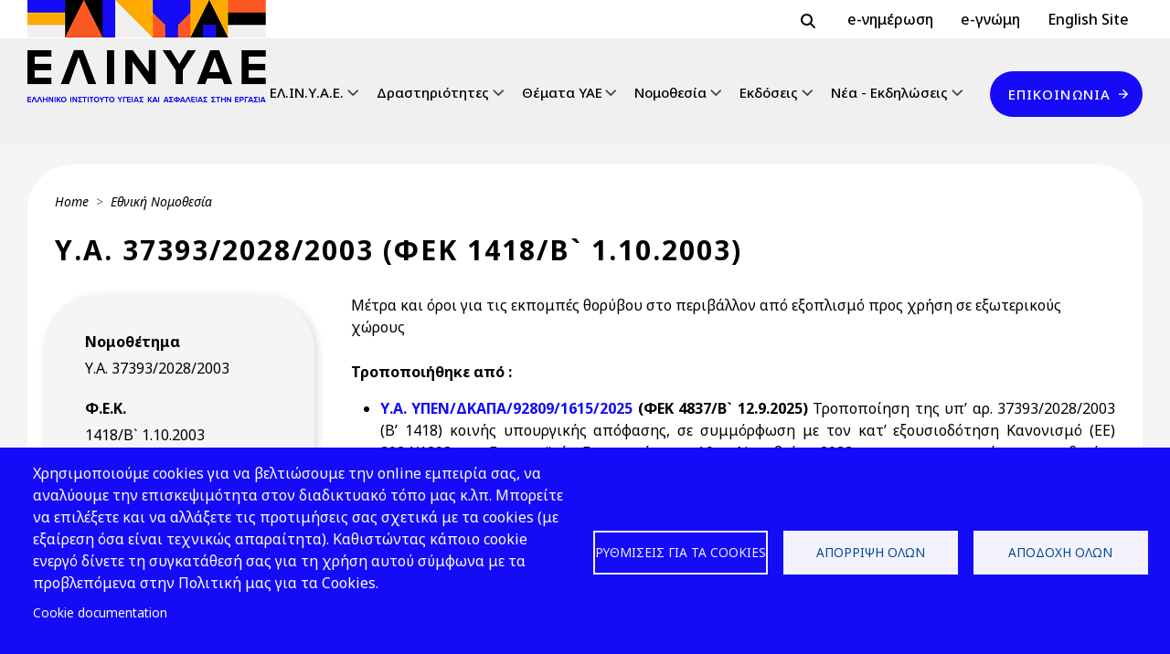

--- FILE ---
content_type: text/html; charset=UTF-8
request_url: https://www.elinyae.gr/ethniki-nomothesia/ya-3739320282003-fek-1418b-1102003
body_size: 20142
content:

<!DOCTYPE html>
<html lang="el" dir="ltr" prefix="og: https://ogp.me/ns#" class="h-100">
  <head>
    <meta charset="utf-8" />
<noscript><style>form.antibot * :not(.antibot-message) { display: none !important; }</style>
</noscript><style>#block-cheeseburgermenu, #block-cheeseburgermenutrigger {--cheese-aside-bg-color: rgba( 36, 148, 219, 1);--cheese-aside-text-color: rgba( 255, 255, 255, 1);--cheese-main-bg-color: rgba( 255, 255, 255, 1);--cheese-main-text-color: rgba( 0, 0, 0, 1);--cheese-trigger-color: rgba( 7, 35, 176, 1);--cheese-trigger-bg-color: rgba( 67, 222, 249, 1);--cheese-scrollbar-color: rgba( 180, 245, 253, 1);}</style>
<style>#block-cheeseburgermenu-2, #block-cheeseburgermenutrigger-2 {--cheese-aside-bg-color: rgba( 36, 148, 219, 1);--cheese-aside-text-color: rgba( 255, 255, 255, 1);--cheese-main-bg-color: rgba( 255, 255, 255, 1);--cheese-main-text-color: rgba( 0, 0, 0, 1);--cheese-trigger-color: rgba( 7, 35, 176, 1);--cheese-trigger-bg-color: rgba( 67, 222, 249, 1);--cheese-scrollbar-color: rgba( 180, 245, 253, 1);}</style>
<style>@media all and (min-width: 1200px) {#block-cheeseburgermenutrigger-2{ display:none; }}</style>
<script async src="https://www.googletagmanager.com/gtag/js?id=G-ZHJQ7Z282C"></script>
<script>window.dataLayer = window.dataLayer || [];function gtag(){dataLayer.push(arguments)};gtag("js", new Date());gtag("set", "developer_id.dMDhkMT", true);gtag("config", "G-ZHJQ7Z282C", {"groups":"default","page_placeholder":"PLACEHOLDER_page_location"});</script>
<meta name="description" content="Μέτρα και όροι για τις εκπομπές θορύβου στο περιβάλλον από εξοπλισμό προς χρήση σε εξωτερικούς χώρους Τροποποιήθηκε από :" />
<meta name="keywords" content="ανυψωτικό μηχάνημα, επισήμανση, ηχητική στάθμη, θόρυβος, περιβάλλον, μηχανές (εξοπλισμοί), επικίνδυνοι παράγοντες, μηχανήματα έργων (ΜΕ), οριακές τιμές, σήμανση CE, αρμόδια αρχή, γερανός, ανατρεπόμενο όχημα, πριονοκορδέλλα, περιβαλλοντικός θόρυβος, αερόφερτος θόρυβος, δήλωση συμμόρφωσης, διάθεση στην αγορά, εκσκαφέας, τεχνικός φάκελος, κατασκευαστής, κοινοποιημένος οργανισμός, αξιολόγηση συμμόρφωσης, εξοπλισμός προς χρήση σε εξωτερικούς χώρους, στάθμη ακουστικής ισχύος, φυσικοί παράγοντες, μέθοδοι μέτρησης απρόφερτου θορύβου, εγγυημένη στάθμη ακουστικής ισχύος, μετρούμενη στάθμη ακουστικής ισχύος, διαδικασίες αξιολόγησης της συμμόρφωσης, θέση σε λειτουργία" />
<link rel="canonical" href="https://www.elinyae.gr/ethniki-nomothesia/ya-3739320282003-fek-1418b-1102003" />
<meta name="robots" content="index" />
<meta name="Generator" content="Drupal 10 (https://www.drupal.org); Commerce 2" />
<meta name="MobileOptimized" content="width" />
<meta name="HandheldFriendly" content="true" />
<meta name="viewport" content="width=device-width, initial-scale=1.0" />
<link rel="icon" href="/sites/default/files/favicon.png" type="image/png" />
<link rel="alternate" hreflang="el" href="https://www.elinyae.gr/ethniki-nomothesia/ya-3739320282003-fek-1418b-1102003" />

    <title>Υ.Α. 37393/2028/2003 (ΦΕΚ 1418/Β` 1.10.2003) | ΕΛΙΝΥΑΕ</title>
    <style>
    @import url('https://fonts.googleapis.com/css2?family=Noto+Sans:ital,wght@0,100..900;1,100..900&display=swap');
    </style>
    <link rel="stylesheet" media="all" href="/sites/default/files/css/css_kt8KX_AsJ1jXvJ1jAhYjcDODJJCVx-3NgTVVIyNPCXc.css?delta=0&amp;language=el&amp;theme=elinyae&amp;include=[base64]" />
<link rel="stylesheet" media="all" href="/modules/contrib/bootstrap_paragraphs/css/bootstrap-paragraphs-accordion.min.css?t8wk3o" />
<link rel="stylesheet" media="all" href="/sites/default/files/css/css_91Ixpf0NVobp8AJCf95Jdp2s4ftLZAmjFKsT4tWM_iQ.css?delta=2&amp;language=el&amp;theme=elinyae&amp;include=[base64]" />
<link rel="stylesheet" media="all" href="//use.fontawesome.com/releases/v5.8.2/css/all.css" />
<link rel="stylesheet" media="all" href="//use.fontawesome.com/releases/v5.8.2/css/v4-shims.css" />
<link rel="stylesheet" media="all" href="/sites/default/files/css/css__kdh0eZCSLMo5WOCBg1yvxQ4VJKnREN8V2Mx2szyeWA.css?delta=5&amp;language=el&amp;theme=elinyae&amp;include=[base64]" />
<link rel="stylesheet" media="all" href="/sites/default/files/css/css_BcaV4mK1Q_HppqkEDIwuRdY4K9E65NvLEisoQyOZk7o.css?delta=6&amp;language=el&amp;theme=elinyae&amp;include=[base64]" />
<link rel="stylesheet" media="all" href="/sites/default/files/css/css_lpR6vbvNPw2XHJBj5IBtLmfVEwtq95lGxOaC7XP6lWY.css?delta=7&amp;language=el&amp;theme=elinyae&amp;include=[base64]" />

    <script type="application/json" data-drupal-selector="drupal-settings-json">{"path":{"baseUrl":"\/","pathPrefix":"","currentPath":"node\/45589","currentPathIsAdmin":false,"isFront":false,"currentLanguage":"el"},"pluralDelimiter":"\u0003","suppressDeprecationErrors":true,"google_analytics":{"account":"G-ZHJQ7Z282C","trackOutbound":true,"trackMailto":true,"trackTel":true,"trackDownload":true,"trackDownloadExtensions":"7z|aac|arc|arj|asf|asx|avi|bin|csv|doc(x|m)?|dot(x|m)?|exe|flv|gif|gz|gzip|hqx|jar|jpe?g|js|mp(2|3|4|e?g)|mov(ie)?|msi|msp|pdf|phps|png|ppt(x|m)?|pot(x|m)?|pps(x|m)?|ppam|sld(x|m)?|thmx|qtm?|ra(m|r)?|sea|sit|tar|tgz|torrent|txt|wav|wma|wmv|wpd|xls(x|m|b)?|xlt(x|m)|xlam|xml|z|zip"},"cookies":{"cookiesjsr":{"config":{"cookie":{"name":"cookiesjsr","expires":31536000000,"domain":"","sameSite":"Lax","secure":false},"library":{"libBasePath":"https:\/\/cdn.jsdelivr.net\/gh\/jfeltkamp\/cookiesjsr@1\/dist","libPath":"https:\/\/cdn.jsdelivr.net\/gh\/jfeltkamp\/cookiesjsr@1\/dist\/cookiesjsr.min.js","scrollLimit":0},"callback":{"method":"post","url":"\/cookies\/consent\/callback.json","headers":[]},"interface":{"openSettingsHash":"#editCookieSettings","showDenyAll":true,"denyAllOnLayerClose":false,"settingsAsLink":false,"availableLangs":["el","en"],"defaultLang":"el","groupConsent":false,"cookieDocs":true}},"services":{"functional":{"id":"functional","services":[{"key":"functional","type":"functional","name":"Required functional","info":{"value":"\u003Ctable\u003E\r\n\t\u003Cthead\u003E\r\n\t\t\u003Ctr\u003E\r\n\t\t\t\u003Cth width=\u002215%\u0022\u003ECookie name\u003C\/th\u003E\r\n\t\t\t\u003Cth width=\u002215%\u0022\u003EDefault expiration time\u003C\/th\u003E\r\n\t\t\t\u003Cth\u003EDescription\u003C\/th\u003E\r\n\t\t\u003C\/tr\u003E\r\n\t\u003C\/thead\u003E\r\n\t\u003Ctbody\u003E\r\n\t\t\u003Ctr\u003E\r\n\t\t\t\u003Ctd\u003E\u003Ccode dir=\u0022ltr\u0022 translate=\u0022no\u0022\u003ESSESS\u0026lt;ID\u0026gt;\u003C\/code\u003E\u003C\/td\u003E\r\n\t\t\t\u003Ctd\u003E1 month\u003C\/td\u003E\r\n\t\t\t\u003Ctd\u003EIf you are logged in to this website, a session cookie is required to identify and connect your browser to your user account in the server backend of this website.\u003C\/td\u003E\r\n\t\t\u003C\/tr\u003E\r\n\t\t\u003Ctr\u003E\r\n\t\t\t\u003Ctd\u003E\u003Ccode dir=\u0022ltr\u0022 translate=\u0022no\u0022\u003Ecookiesjsr\u003C\/code\u003E\u003C\/td\u003E\r\n\t\t\t\u003Ctd\u003E1 year\u003C\/td\u003E\r\n\t\t\t\u003Ctd\u003EWhen you visited this website for the first time, you were asked for your permission to use several services (including those from third parties) that require data to be saved in your browser (cookies, local storage). Your decisions about each service (allow, deny) are stored in this cookie and are reused each time you visit this website.\u003C\/td\u003E\r\n\t\t\u003C\/tr\u003E\r\n\t\u003C\/tbody\u003E\r\n\u003C\/table\u003E\r\n","format":"full_html"},"uri":"","needConsent":true}],"weight":1}},"translation":{"_core":{"default_config_hash":"PpB_t3-mnEd5Lckhxc9rfquSMa0CndPslGvJZlcg61E"},"langcode":"el","bannerText":"\u03a7\u03c1\u03b7\u03c3\u03b9\u03bc\u03bf\u03c0\u03bf\u03b9\u03bf\u03cd\u03bc\u03b5 cookies \u03b3\u03b9\u03b1 \u03bd\u03b1 \u03b2\u03b5\u03bb\u03c4\u03b9\u03ce\u03c3\u03bf\u03c5\u03bc\u03b5 \u03c4\u03b7\u03bd online \u03b5\u03bc\u03c0\u03b5\u03b9\u03c1\u03af\u03b1 \u03c3\u03b1\u03c2, \u03bd\u03b1 \u03b1\u03bd\u03b1\u03bb\u03cd\u03bf\u03c5\u03bc\u03b5 \u03c4\u03b7\u03bd \u03b5\u03c0\u03b9\u03c3\u03ba\u03b5\u03c8\u03b9\u03bc\u03cc\u03c4\u03b7\u03c4\u03b1 \u03c3\u03c4\u03bf\u03bd \u03b4\u03b9\u03b1\u03b4\u03b9\u03ba\u03c4\u03c5\u03b1\u03ba\u03cc \u03c4\u03cc\u03c0\u03bf \u03bc\u03b1\u03c2 \u03ba.\u03bb\u03c0. \u039c\u03c0\u03bf\u03c1\u03b5\u03af\u03c4\u03b5 \u03bd\u03b1 \u03b5\u03c0\u03b9\u03bb\u03ad\u03be\u03b5\u03c4\u03b5 \u03ba\u03b1\u03b9 \u03bd\u03b1 \u03b1\u03bb\u03bb\u03ac\u03be\u03b5\u03c4\u03b5 \u03c4\u03b9\u03c2 \u03c0\u03c1\u03bf\u03c4\u03b9\u03bc\u03ae\u03c3\u03b5\u03b9\u03c2 \u03c3\u03b1\u03c2 \u03c3\u03c7\u03b5\u03c4\u03b9\u03ba\u03ac \u03bc\u03b5 \u03c4\u03b1 cookies (\u03bc\u03b5 \u03b5\u03be\u03b1\u03af\u03c1\u03b5\u03c3\u03b7 \u03cc\u03c3\u03b1 \u03b5\u03af\u03bd\u03b1\u03b9 \u03c4\u03b5\u03c7\u03bd\u03b9\u03ba\u03ce\u03c2 \u03b1\u03c0\u03b1\u03c1\u03b1\u03af\u03c4\u03b7\u03c4\u03b1). \u039a\u03b1\u03b8\u03b9\u03c3\u03c4\u03ce\u03bd\u03c4\u03b1\u03c2 \u03ba\u03ac\u03c0\u03bf\u03b9\u03bf cookie \u03b5\u03bd\u03b5\u03c1\u03b3\u03cc \u03b4\u03af\u03bd\u03b5\u03c4\u03b5 \u03c4\u03b7 \u03c3\u03c5\u03b3\u03ba\u03b1\u03c4\u03ac\u03b8\u03b5\u03c3\u03ae \u03c3\u03b1\u03c2 \u03b3\u03b9\u03b1 \u03c4\u03b7 \u03c7\u03c1\u03ae\u03c3\u03b7 \u03b1\u03c5\u03c4\u03bf\u03cd \u03c3\u03cd\u03bc\u03c6\u03c9\u03bd\u03b1 \u03bc\u03b5 \u03c4\u03b1 \u03c0\u03c1\u03bf\u03b2\u03bb\u03b5\u03c0\u03cc\u03bc\u03b5\u03bd\u03b1 \u03c3\u03c4\u03b7\u03bd \u03a0\u03bf\u03bb\u03b9\u03c4\u03b9\u03ba\u03ae \u03bc\u03b1\u03c2 \u03b3\u03b9\u03b1 \u03c4\u03b1 Cookies.","privacyPolicy":"Privacy policy","privacyUri":"","imprint":"Imprint","imprintUri":"","cookieDocs":"Cookie documentation","cookieDocsUri":"\/cookies\/documentation","officialWebsite":"Official website","denyAll":"\u0391\u03c0\u03cc\u03c1\u03c1\u03b9\u03c8\u03b7 \u03cc\u03bb\u03c9\u03bd","alwaysActive":"Always active","settings":"\u03a1\u03c5\u03b8\u03bc\u03af\u03c3\u03b5\u03b9\u03c2 \u03b3\u03b9\u03b1 \u03c4\u03b1 cookies","acceptAll":"\u0391\u03c0\u03bf\u03b4\u03bf\u03c7\u03ae \u038c\u03bb\u03c9\u03bd","requiredCookies":"Required cookies","cookieSettings":"\u03a1\u03c5\u03b8\u03bc\u03af\u03c3\u03b5\u03b9\u03c2 \u03b3\u03b9\u03b1 \u03c4\u03b1 cookies","close":"Close","readMore":"Read more","allowed":"Allowed","denied":"Denied","settingsAllServices":"Settings for all services","saveSettings":"Save","default_langcode":"en","disclaimerText":"All cookie information is subject to change by the service providers. We update this information regularly.","disclaimerTextPosition":"above","processorDetailsLabel":"Processor Company Details","processorLabel":"Company","processorWebsiteUrlLabel":"Company Website","processorPrivacyPolicyUrlLabel":"Company Privacy Policy","processorCookiePolicyUrlLabel":"Company Cookie Policy","processorContactLabel":"Data Protection Contact Details","placeholderAcceptAllText":"Accept All Cookies","functional":{"title":"Functional","details":"Cookies are small text files that are placed by your browser on your device in order to store certain information. Using the information that is stored and returned, a website can recognize that you have previously accessed and visited it using the browser on your end device. We use this information to arrange and display the website optimally in accordance with your preferences. Within this process, only the cookie itself is identified on your device. Personal data is only stored following your express consent or where this is absolutely necessary to enable use the service provided by us and accessed by you."}}},"cookiesTexts":{"_core":{"default_config_hash":"PpB_t3-mnEd5Lckhxc9rfquSMa0CndPslGvJZlcg61E"},"langcode":"el","bannerText":"\u03a7\u03c1\u03b7\u03c3\u03b9\u03bc\u03bf\u03c0\u03bf\u03b9\u03bf\u03cd\u03bc\u03b5 cookies \u03b3\u03b9\u03b1 \u03bd\u03b1 \u03b2\u03b5\u03bb\u03c4\u03b9\u03ce\u03c3\u03bf\u03c5\u03bc\u03b5 \u03c4\u03b7\u03bd online \u03b5\u03bc\u03c0\u03b5\u03b9\u03c1\u03af\u03b1 \u03c3\u03b1\u03c2, \u03bd\u03b1 \u03b1\u03bd\u03b1\u03bb\u03cd\u03bf\u03c5\u03bc\u03b5 \u03c4\u03b7\u03bd \u03b5\u03c0\u03b9\u03c3\u03ba\u03b5\u03c8\u03b9\u03bc\u03cc\u03c4\u03b7\u03c4\u03b1 \u03c3\u03c4\u03bf\u03bd \u03b4\u03b9\u03b1\u03b4\u03b9\u03ba\u03c4\u03c5\u03b1\u03ba\u03cc \u03c4\u03cc\u03c0\u03bf \u03bc\u03b1\u03c2 \u03ba.\u03bb\u03c0. \u039c\u03c0\u03bf\u03c1\u03b5\u03af\u03c4\u03b5 \u03bd\u03b1 \u03b5\u03c0\u03b9\u03bb\u03ad\u03be\u03b5\u03c4\u03b5 \u03ba\u03b1\u03b9 \u03bd\u03b1 \u03b1\u03bb\u03bb\u03ac\u03be\u03b5\u03c4\u03b5 \u03c4\u03b9\u03c2 \u03c0\u03c1\u03bf\u03c4\u03b9\u03bc\u03ae\u03c3\u03b5\u03b9\u03c2 \u03c3\u03b1\u03c2 \u03c3\u03c7\u03b5\u03c4\u03b9\u03ba\u03ac \u03bc\u03b5 \u03c4\u03b1 cookies (\u03bc\u03b5 \u03b5\u03be\u03b1\u03af\u03c1\u03b5\u03c3\u03b7 \u03cc\u03c3\u03b1 \u03b5\u03af\u03bd\u03b1\u03b9 \u03c4\u03b5\u03c7\u03bd\u03b9\u03ba\u03ce\u03c2 \u03b1\u03c0\u03b1\u03c1\u03b1\u03af\u03c4\u03b7\u03c4\u03b1). \u039a\u03b1\u03b8\u03b9\u03c3\u03c4\u03ce\u03bd\u03c4\u03b1\u03c2 \u03ba\u03ac\u03c0\u03bf\u03b9\u03bf cookie \u03b5\u03bd\u03b5\u03c1\u03b3\u03cc \u03b4\u03af\u03bd\u03b5\u03c4\u03b5 \u03c4\u03b7 \u03c3\u03c5\u03b3\u03ba\u03b1\u03c4\u03ac\u03b8\u03b5\u03c3\u03ae \u03c3\u03b1\u03c2 \u03b3\u03b9\u03b1 \u03c4\u03b7 \u03c7\u03c1\u03ae\u03c3\u03b7 \u03b1\u03c5\u03c4\u03bf\u03cd \u03c3\u03cd\u03bc\u03c6\u03c9\u03bd\u03b1 \u03bc\u03b5 \u03c4\u03b1 \u03c0\u03c1\u03bf\u03b2\u03bb\u03b5\u03c0\u03cc\u03bc\u03b5\u03bd\u03b1 \u03c3\u03c4\u03b7\u03bd \u03a0\u03bf\u03bb\u03b9\u03c4\u03b9\u03ba\u03ae \u03bc\u03b1\u03c2 \u03b3\u03b9\u03b1 \u03c4\u03b1 Cookies.","privacyPolicy":"Privacy policy","privacyUri":"","imprint":"Imprint","imprintUri":"","cookieDocs":"Cookie documentation","cookieDocsUri":"\/cookies\/documentation","officialWebsite":"Official website","denyAll":"\u0391\u03c0\u03cc\u03c1\u03c1\u03b9\u03c8\u03b7 \u03cc\u03bb\u03c9\u03bd","alwaysActive":"Always active","settings":"\u03a1\u03c5\u03b8\u03bc\u03af\u03c3\u03b5\u03b9\u03c2 \u03b3\u03b9\u03b1 \u03c4\u03b1 cookies","acceptAll":"\u0391\u03c0\u03bf\u03b4\u03bf\u03c7\u03ae \u038c\u03bb\u03c9\u03bd","requiredCookies":"Required cookies","cookieSettings":"\u03a1\u03c5\u03b8\u03bc\u03af\u03c3\u03b5\u03b9\u03c2 \u03b3\u03b9\u03b1 \u03c4\u03b1 cookies","close":"Close","readMore":"Read more","allowed":"Allowed","denied":"Denied","settingsAllServices":"Settings for all services","saveSettings":"Save","default_langcode":"en","disclaimerText":"All cookie information is subject to change by the service providers. We update this information regularly.","disclaimerTextPosition":"above","processorDetailsLabel":"Processor Company Details","processorLabel":"Company","processorWebsiteUrlLabel":"Company Website","processorPrivacyPolicyUrlLabel":"Company Privacy Policy","processorCookiePolicyUrlLabel":"Company Cookie Policy","processorContactLabel":"Data Protection Contact Details","placeholderAcceptAllText":"Accept All Cookies"},"services":{"functional":{"uuid":"3cf0cbf5-0d39-4220-8d3b-d4a3abecc660","langcode":"el","status":true,"dependencies":[],"_core":{"default_config_hash":"N-O3629vb-jExOxfM0FYcfPzEu6QVzgWHMm06jMERLg"},"id":"functional","label":"Required functional","group":"functional","info":{"value":"\u003Ctable\u003E\r\n\t\u003Cthead\u003E\r\n\t\t\u003Ctr\u003E\r\n\t\t\t\u003Cth width=\u002215%\u0022\u003ECookie name\u003C\/th\u003E\r\n\t\t\t\u003Cth width=\u002215%\u0022\u003EDefault expiration time\u003C\/th\u003E\r\n\t\t\t\u003Cth\u003EDescription\u003C\/th\u003E\r\n\t\t\u003C\/tr\u003E\r\n\t\u003C\/thead\u003E\r\n\t\u003Ctbody\u003E\r\n\t\t\u003Ctr\u003E\r\n\t\t\t\u003Ctd\u003E\u003Ccode dir=\u0022ltr\u0022 translate=\u0022no\u0022\u003ESSESS\u0026lt;ID\u0026gt;\u003C\/code\u003E\u003C\/td\u003E\r\n\t\t\t\u003Ctd\u003E1 month\u003C\/td\u003E\r\n\t\t\t\u003Ctd\u003EIf you are logged in to this website, a session cookie is required to identify and connect your browser to your user account in the server backend of this website.\u003C\/td\u003E\r\n\t\t\u003C\/tr\u003E\r\n\t\t\u003Ctr\u003E\r\n\t\t\t\u003Ctd\u003E\u003Ccode dir=\u0022ltr\u0022 translate=\u0022no\u0022\u003Ecookiesjsr\u003C\/code\u003E\u003C\/td\u003E\r\n\t\t\t\u003Ctd\u003E1 year\u003C\/td\u003E\r\n\t\t\t\u003Ctd\u003EWhen you visited this website for the first time, you were asked for your permission to use several services (including those from third parties) that require data to be saved in your browser (cookies, local storage). Your decisions about each service (allow, deny) are stored in this cookie and are reused each time you visit this website.\u003C\/td\u003E\r\n\t\t\u003C\/tr\u003E\r\n\t\u003C\/tbody\u003E\r\n\u003C\/table\u003E\r\n","format":"full_html"},"consentRequired":true,"purpose":"Essential functional cookies to provide general functionality","processor":"","processorContact":"","processorUrl":"","processorPrivacyPolicyUrl":"","processorCookiePolicyUrl":"","placeholderMainText":"This content is blocked because required functional cookies have not been accepted.","placeholderAcceptText":"Only accept required functional cookies"}},"groups":{"functional":{"uuid":"7da08097-8eb8-4252-ae99-bbfd3debc3f1","langcode":"el","status":true,"dependencies":[],"_core":{"default_config_hash":"aHm4Q63Ge97tcktTa_qmUqJMir45iyGY2lEvvqPW68g"},"id":"functional","label":"Functional","weight":1,"title":"Functional","details":"Cookies are small text files that are placed by your browser on your device in order to store certain information. Using the information that is stored and returned, a website can recognize that you have previously accessed and visited it using the browser on your end device. We use this information to arrange and display the website optimally in accordance with your preferences. Within this process, only the cookie itself is identified on your device. Personal data is only stored following your express consent or where this is absolutely necessary to enable use the service provided by us and accessed by you."},"marketing":{"uuid":"1291b9e0-c2b4-4331-b1b3-d4650b95fbd3","langcode":"el","status":true,"dependencies":[],"_core":{"default_config_hash":"JkP6try0AxX_f4RpFEletep5NHSlVB1BbGw0snW4MO8"},"id":"marketing","label":"Marketing","weight":20,"title":"Marketing","details":"Customer communication and marketing tools."},"performance":{"uuid":"ce6e44e4-41ff-4d1e-8516-626b13555bc1","langcode":"el","status":true,"dependencies":[],"_core":{"default_config_hash":"Jv3uIJviBj7D282Qu1ZpEQwuOEb3lCcDvx-XVHeOJpw"},"id":"performance","label":"Performance","weight":30,"title":"Performance Cookies","details":"Performance cookies collect aggregated information about how our website is used. The purpose of this is to improve its attractiveness, content and functionality. These cookies help us to determine whether, how often and for how long particular sub-pages of our website are accessed and which content users are particularly interested in. Search terms, country, region and (where applicable) the city from which the website is accessed are also recorded, as is the proportion of mobile devices that are used to access the website. We use this information to compile statistical reports that help us tailor the content of our website to your needs and optimize our offer."},"social":{"uuid":"94956af4-7262-4c38-996b-615abc98d84a","langcode":"el","status":true,"dependencies":[],"_core":{"default_config_hash":"w9uS0Ktbh58ffWxW1ue_MKgB_he6iZPMx2Pc6tN4K4o"},"id":"social","label":"Social Plugins","weight":20,"title":"Social Plugins","details":"Social media widgets provide additional content originally published on third party platforms."},"tracking":{"uuid":"0ede1043-e67e-496b-a82b-f85f34c621ed","langcode":"el","status":true,"dependencies":[],"_core":{"default_config_hash":"_gYDe3qoEc6L5uYR6zhu5V-3ARLlyis9gl1diq7Tnf4"},"id":"tracking","label":"Tracking","weight":10,"title":"Tracking cookies","details":"Marketing cookies come from external advertising companies (\u0022third-party cookies\u0022) and are used to collect information about the websites visited by the user. The purpose of this is to create and display target group-oriented content and advertising for the user."},"video":{"uuid":"e0aa1f86-73a3-4f1a-9185-a67bbb3f4f08","langcode":"el","status":true,"dependencies":[],"_core":{"default_config_hash":"w1WnCmP2Xfgx24xbx5u9T27XLF_ZFw5R0MlO-eDDPpQ"},"id":"video","label":"Videos","weight":40,"title":"Video","details":"Video sharing services help to add rich media on the site and increase its visibility."}}},"field_group":{"html_element":{"mode":"default","context":"view","settings":{"classes":"col-md-3","show_empty_fields":false,"id":"","element":"div","show_label":false,"label_element":"h3","label_element_classes":"","attributes":"","effect":"none","speed":"fast"}}},"ajaxTrustedUrl":{"\/elinyae-search-page":true},"user":{"uid":0,"permissionsHash":"b7a14f2e7864a2a909b71da3056f22475cb7a1d67169a5f2c9a04ee08541717d"}}</script>
<script src="/sites/default/files/js/js_HLXEcwDU12MFF9Po4sqQxky7rzDAlf6AYJijRAuRvGM.js?scope=header&amp;delta=0&amp;language=el&amp;theme=elinyae&amp;include=eJxlyDEOwyAMQNELQTz1PMgQy4FSjGxn4PbNUGVopv_1soibK84X5Htjs9jRyTzcmCYq8jWHQZ4RSxHdq4xQDiKjfCqTpg-NEx6yNQtF5F3J4NdmupV9BOp1LCTgLhl7NF8XcGAR7pRwYF9ei8E_fAEY_kh2"></script>
<script src="/modules/contrib/cookies/js/cookiesjsr.conf.js?v=10.5.3" defer></script>

  </head>
  <body class="path-node page-node-type-nomothesia   d-flex flex-column h-100">
        <a href="#main-content" class="visually-hidden focusable skip-link">
      Skip to main content
    </a>
    
      <div class="dialog-off-canvas-main-canvas d-flex flex-column h-100" data-off-canvas-main-canvas>
    

<header>
    <div class="region region-header">
    <div class="views-exposed-form block block-views block-views-exposed-filter-blocksearch-api-page-1" data-drupal-selector="views-exposed-form-search-api-page-1" id="block-exposedformsearch-apipage-1">
  
    
      <form data-block="header" action="/elinyae-search-page" method="get" id="views-exposed-form-search-api-page-1" accept-charset="UTF-8">
  <div class="form--inline clearfix">
  <div class="js-form-item form-item js-form-type-textfield form-type-textfield js-form-item-search-api-fulltext form-item-search-api-fulltext form-no-label">
        
  <input data-drupal-selector="edit-search-api-fulltext" type="text" id="edit-search-api-fulltext" name="search_api_fulltext" value="" size="30" maxlength="128" class="form-text form-control" />


        </div>
<div data-drupal-selector="edit-actions" class="form-actions js-form-wrapper form-wrapper" id="edit-actions">
    <input data-drupal-selector="edit-submit-search-api" type="submit" id="edit-submit-search-api" value="Αναζήτηση" class="button js-form-submit form-submit btn btn-primary" />

</div>

</div>

</form>

  </div>
<nav role="navigation" aria-labelledby="block-headertop2-menu" id="block-headertop2" class="block block-menu navigation menu--header-top-2">
            
  <h5 class="visually-hidden" id="block-headertop2-menu">Header Top 2</h5>
  

        

              <ul data-block="header" class="menu">
                          <li class="menu-item"
                      >
        <a href="/e-nimerosi" data-drupal-link-system-path="node/49011">e-νημέρωση</a>
              </li>
                      <li class="menu-item"
                      >
        <a href="/e-gnomi" data-drupal-link-system-path="node/49012">e-γνώμη</a>
              </li>
        </ul>
  

  </nav>
<nav role="navigation" aria-labelledby="block-headertop-menu" id="block-headertop" class="block block-menu navigation menu--header-top">
            
  <h5 class="visually-hidden" id="block-headertop-menu">Header Top</h5>
  

        

              <ul data-block="header" class="menu">
                          <li class="menu-item"
                      >
        <a href="https://www.elinyae.gr/en">English Site</a>
              </li>
        </ul>
  

  </nav>

  </div>


    <nav class="navbar navbar-expand-lg   ">
    <div class="container d-flex">
        <div class="region region-nav-branding">
    <div id="block-elinyae-branding" class="block block-system block-system-branding-block">
  
    
  <div class="navbar-brand d-flex align-items-center">

    <a href="/" title="Home" rel="home" class="site-logo d-block">
          <img src="/sites/default/files/Elinyae_logo_n%201.png" alt="Home" fetchpriority="high" />
      </a>
  
  <div>
    
      </div>
</div>
</div>

  </div>


      <button class="navbar-toggler collapsed" type="button" data-bs-toggle="collapse"
              data-bs-target="#navbarSupportedContent" aria-controls="navbarSupportedContent"
              aria-expanded="false" aria-label="Toggle navigation">
        <span class="navbar-toggler-icon"></span>
      </button>

      <div class="collapse navbar-collapse justify-content-md-end flex-wrap" id="navbarSupportedContent">
          <div class="region region-nav-main">
    <nav role="navigation" aria-labelledby="block-elinyae-main-navigation-menu" id="block-elinyae-main-navigation" class="block block-menu navigation menu--main">
            
  <h5 class="visually-hidden" id="block-elinyae-main-navigation-menu">Main navigation</h5>
  

        
              <ul data-block="nav_main" class="navbar-nav">
              <li class="nav-item dropdown">
                  <a href="/apostoli-stohos" class="nav-link dropdown-toggle" data-bs-toggle="dropdown" aria-expanded="false" data-drupal-link-system-path="node/49032">ΕΛ.ΙΝ.Υ.Α.Ε.</a>
                        <ul class="dropdown-menu">
              <li class="nav-item dropdown-submenu">
                  <a href="/apostoli-stohos" class="dropdown-item" data-drupal-link-system-path="node/49032">Αποστολή-Στόχος</a>
              </li>
          <li class="nav-item dropdown-submenu">
                  <a href="/istoriko-0" class="dropdown-item" data-drupal-link-system-path="node/75588">Ιστορικό</a>
              </li>
          <li class="nav-item dropdown-submenu">
                  <a href="/domi" class="dropdown-item" data-drupal-link-system-path="node/75589">Δομή</a>
              </li>
          <li class="nav-item dropdown-submenu">
                  <a href="/apologismoi-katastatiko" class="dropdown-item" data-drupal-link-system-path="node/75592">Απολογισμοί - Καταστατικό</a>
              </li>
          <li class="nav-item dropdown-submenu">
                  <a href="/dioikitiko-symboylio" class="dropdown-item" data-drupal-link-system-path="node/75590">Διοικητικό Συμβούλιο</a>
              </li>
        </ul>
  
              </li>
          <li class="nav-item dropdown">
                  <a href="/ekpaideysi-katartisi" class="nav-link dropdown-toggle" data-bs-toggle="dropdown" aria-expanded="false" data-drupal-link-system-path="node/61592">Δραστηριότητες</a>
                        <ul class="dropdown-menu">
              <li class="nav-item dropdown dropdown-submenu">
                  <a href="/ekpaideysi-katartisi" class="dropdown-item dropdown-toggle" data-bs-toggle="dropdown" aria-expanded="false" data-drupal-link-system-path="node/61592">Κατάρτιση - Εκπαίδευση</a>
                        <ul class="dropdown-menu">
              <li class="nav-item dropdown-submenu">
                  <a href="/programmata-katartisis" class="dropdown-item" data-drupal-link-system-path="programmata-katartisis">Προγράμματα κατάρτισης</a>
              </li>
          <li class="nav-item dropdown-submenu">
                  <a href="/e-seminaria" class="dropdown-item" data-drupal-link-system-path="e-seminaria">Ασύγχρονη εκπαίδευση</a>
              </li>
          <li class="nav-item dropdown-submenu">
                  <a href="/prosehi-programmata" class="dropdown-item" data-drupal-link-system-path="prosehi-programmata">Προσεχή</a>
              </li>
        </ul>
  
              </li>
          <li class="nav-item dropdown dropdown-submenu">
                  <a href="/erevna-meletes" class="dropdown-item dropdown-toggle" data-bs-toggle="dropdown" aria-expanded="false" data-drupal-link-system-path="node/61703">Έρευνες - Μελέτες - Προγράμματα</a>
                        <ul class="dropdown-menu">
              <li class="nav-item dropdown-submenu">
                  <a href="/etisia-ereyna" class="dropdown-item" data-drupal-link-system-path="etisia-ereyna">Ετήσια Έρευνα</a>
              </li>
          <li class="nav-item dropdown-submenu">
                  <a href="/meletes" class="dropdown-item" data-drupal-link-system-path="meletes">Έρευνες - Μελέτες</a>
              </li>
          <li class="nav-item dropdown-submenu">
                  <a href="/programmata" class="dropdown-item" data-drupal-link-system-path="programmata">Προγράμματα</a>
              </li>
        </ul>
  
              </li>
          <li class="nav-item dropdown dropdown-submenu">
                  <a href="/metriseis-analyseis-prosdiorismoi-0" class="dropdown-item dropdown-toggle" data-bs-toggle="dropdown" aria-expanded="false" data-drupal-link-system-path="node/49041">Μετρήσεις - Αναλύσεις - Προσδιορισμοί</a>
                        <ul class="dropdown-menu">
              <li class="nav-item dropdown-submenu">
                  <a href="/pinakas-metriseon-analyseon-prosdiorismon" class="dropdown-item" data-drupal-link-system-path="node/49042">Πίνακας Μετρήσεων, Αναλύσεων &amp; Προσδιορισμών</a>
              </li>
          <li class="nav-item dropdown-submenu">
                  <a href="/dilosi-empisteytikotitas" class="dropdown-item" data-drupal-link-system-path="node/49040">Δήλωση εμπιστευτικότητας</a>
              </li>
        </ul>
  
              </li>
          <li class="nav-item dropdown dropdown-submenu">
                  <a href="/tekmiriosi-pliroforisi" class="dropdown-item dropdown-toggle" data-bs-toggle="dropdown" aria-expanded="false" data-drupal-link-system-path="node/61704">Τεκμηρίωση - Πληροφόρηση</a>
                        <ul class="dropdown-menu">
              <li class="nav-item dropdown dropdown-submenu">
                  <a href="/bibliothiki" class="dropdown-item dropdown-toggle" data-bs-toggle="dropdown" aria-expanded="false" data-drupal-link-system-path="node/39091">Βιβλιοθήκη</a>
                        <ul class="dropdown-menu">
              <li class="nav-item dropdown-submenu">
                  <a href="https://elinyae.openabekt.gr/" class="dropdown-item">Κατάλογος βιβλιοθήκης</a>
              </li>
          <li class="nav-item dropdown-submenu">
                  <a href="/thematika-vivliografika-deltia" class="dropdown-item" data-drupal-link-system-path="thematika-vivliografika-deltia">Θεματικά βιβλιογραφικά δελτία</a>
              </li>
          <li class="nav-item dropdown-submenu">
                  <a href="/bibliothikes-triton" class="dropdown-item" data-drupal-link-system-path="node/39157">Βιβλιοθήκες Τρίτων</a>
              </li>
        </ul>
  
              </li>
          <li class="nav-item dropdown-submenu">
                  <a href="/ilektroniko-lexiko" class="dropdown-item" data-drupal-link-system-path="ilektroniko-lexiko">Ηλεκτρονικό λεξικό</a>
              </li>
          <li class="nav-item dropdown-submenu">
                  <a href="/orismoi" class="dropdown-item" data-drupal-link-system-path="orismoi">Ορισμοί</a>
              </li>
          <li class="nav-item dropdown-submenu">
                  <a href="/epilegmenoi-syndesmoi-links" class="dropdown-item" data-drupal-link-system-path="node/39223">Σύνδεσμοι (links)</a>
              </li>
        </ul>
  
              </li>
          <li class="nav-item dropdown-submenu">
                  <a href="/womennetwork" class="dropdown-item" data-drupal-link-system-path="node/74058">Δίκτυο Ενδυνάμωσης Γυναικών</a>
              </li>
        </ul>
  
              </li>
          <li class="nav-item dropdown">
                  <a href="/themata-yae" class="nav-link dropdown-toggle" data-bs-toggle="dropdown" aria-expanded="false" data-drupal-link-system-path="themata-yae">Θέματα ΥΑΕ</a>
                        <ul class="dropdown-menu">
              <li class="nav-item dropdown-submenu">
                  <a href="/themata-yae/amiantos" class="dropdown-item" data-drupal-link-system-path="node/75008">Αμίαντος</a>
              </li>
          <li class="nav-item dropdown-submenu">
                  <a href="/themata-yae/aktinobolia" class="dropdown-item" data-drupal-link-system-path="node/73492">Ακτινοβολία</a>
              </li>
          <li class="nav-item dropdown-submenu">
                  <a href="/themata-yae/bame" class="dropdown-item" data-drupal-link-system-path="node/73112">ΒΑΜΕ-Οδηγία SEVESO</a>
              </li>
          <li class="nav-item dropdown-submenu">
                  <a href="/themata-yae/bia-kai-parenohlisi-ston-kosmo-tis-ergasias" class="dropdown-item" data-drupal-link-system-path="node/74568">Βία και παρενόχληση</a>
              </li>
          <li class="nav-item dropdown-submenu">
                  <a href="/themata-yae/biologikoi-paragontes-0" class="dropdown-item" data-drupal-link-system-path="node/73151">Βιολογικοί παράγοντες</a>
              </li>
          <li class="nav-item dropdown-submenu">
                  <a href="/themata-yae/doniseis" class="dropdown-item" data-drupal-link-system-path="node/73528">Δονήσεις</a>
              </li>
          <li class="nav-item dropdown-submenu">
                  <a href="/themata-yae/ektimisi-epaggelmatikoy-kindynoy" class="dropdown-item" data-drupal-link-system-path="node/73109">Εκτίμηση επαγγελματικού κινδύνου</a>
              </li>
          <li class="nav-item dropdown-submenu">
                  <a href="/themata-yae/epaggelmatikes-astheneies" class="dropdown-item" data-drupal-link-system-path="node/74049">Επαγγελματικές ασθένειες</a>
              </li>
          <li class="nav-item dropdown-submenu">
                  <a href="/themata-yae/ergasia-se-ypsos" class="dropdown-item" data-drupal-link-system-path="node/73243">Εργασία σε ύψος</a>
              </li>
          <li class="nav-item dropdown-submenu">
                  <a href="/themata-yae/ergatika-atyhimata" class="dropdown-item" data-drupal-link-system-path="node/74108">Εργατικά ατυχήματα</a>
              </li>
          <li class="nav-item dropdown-submenu">
                  <a href="/themata-yae/ergonomia" class="dropdown-item" data-drupal-link-system-path="node/74010">Εργονομία</a>
              </li>
          <li class="nav-item dropdown-submenu">
                  <a href="/themata-yae/ilektrismos" class="dropdown-item" data-drupal-link-system-path="node/73091">Ηλεκτρισμός</a>
              </li>
          <li class="nav-item dropdown-submenu">
                  <a href="/themata-yae/thermiki-kataponisi" class="dropdown-item" data-drupal-link-system-path="node/73242">Θερμική καταπόνηση</a>
              </li>
          <li class="nav-item dropdown-submenu">
                  <a href="/themata-yae/thorybos-0" class="dropdown-item" data-drupal-link-system-path="node/73241">Θόρυβος</a>
              </li>
          <li class="nav-item dropdown-submenu">
                  <a href="/themata-yae/mesa-atomikis-prostasias" class="dropdown-item" data-drupal-link-system-path="node/73144">Μέσα ατομικής προστασίας</a>
              </li>
          <li class="nav-item dropdown-submenu">
                  <a href="/themata-yae/periorismenoi-horoi" class="dropdown-item" data-drupal-link-system-path="node/73669">Περιορισμένοι χώροι</a>
              </li>
          <li class="nav-item dropdown-submenu">
                  <a href="/themata-yae/pyroprostasia" class="dropdown-item" data-drupal-link-system-path="node/73096">Πυροπροστασία</a>
              </li>
          <li class="nav-item dropdown-submenu">
                  <a href="/themata-yae/fysikes-katastrofes" class="dropdown-item" data-drupal-link-system-path="node/74837">Φυσικές καταστροφές</a>
              </li>
          <li class="nav-item dropdown-submenu">
                  <a href="/themata-yae/himikes-oysies" class="dropdown-item" data-drupal-link-system-path="node/73046">Χημικές ουσίες</a>
              </li>
          <li class="nav-item dropdown-submenu">
                  <a href="/themata-yae/koronoios" class="dropdown-item" data-drupal-link-system-path="node/73001">Covid-19</a>
              </li>
        </ul>
  
              </li>
          <li class="nav-item dropdown">
                  <a href="/nomothesia-0" class="nav-link dropdown-toggle" data-bs-toggle="dropdown" aria-expanded="false" data-drupal-link-system-path="node/73834">Νομοθεσία</a>
                        <ul class="dropdown-menu">
              <li class="nav-item dropdown-submenu">
                  <a href="/ethniki-nomothesia" class="dropdown-item" data-drupal-link-system-path="ethniki-nomothesia">Εθνική Νομοθεσία</a>
              </li>
          <li class="nav-item dropdown-submenu">
                  <a href="/eyropaikoi-kanonismoi" class="dropdown-item" data-drupal-link-system-path="node/49034">Ευρωπαϊκοί Κανονισμοί</a>
              </li>
          <li class="nav-item dropdown-submenu">
                  <a href="/diethneis-symvaseis" class="dropdown-item" data-drupal-link-system-path="diethneis-symvaseis">Διεθνείς συμβάσεις</a>
              </li>
          <li class="nav-item dropdown-submenu">
                  <a href="/nomologia" class="dropdown-item" data-drupal-link-system-path="nomologia">Νομολογία</a>
              </li>
        </ul>
  
              </li>
          <li class="nav-item dropdown">
                  <a href="/ekdoseis" class="nav-link dropdown-toggle" data-bs-toggle="dropdown" aria-expanded="false" data-drupal-link-system-path="node/73835">Εκδόσεις</a>
                        <ul class="dropdown-menu">
              <li class="nav-item dropdown-submenu">
                  <a href="/video" class="dropdown-item" data-drupal-link-system-path="video">Videos</a>
              </li>
          <li class="nav-item dropdown-submenu">
                  <a href="/meletes-biblia-filladia" class="dropdown-item" data-drupal-link-system-path="meletes-biblia-filladia">Μελέτες – Βιβλία – Φυλλάδια</a>
              </li>
          <li class="nav-item dropdown-submenu">
                  <a href="/ekdoseis/periodiko" class="dropdown-item" data-drupal-link-system-path="ekdoseis/periodiko">Περιοδικό</a>
              </li>
          <li class="nav-item dropdown-submenu">
                  <a href="/ekdoseis/e-diseogramma" class="dropdown-item" data-drupal-link-system-path="ekdoseis/e-diseogramma">e-δησεόγραμμα</a>
              </li>
        </ul>
  
              </li>
          <li class="nav-item dropdown">
                  <a href="/nea-ekdiloseis" class="nav-link dropdown-toggle" data-bs-toggle="dropdown" aria-expanded="false" data-drupal-link-system-path="node/73836">Νέα - Εκδηλώσεις</a>
                        <ul class="dropdown-menu">
              <li class="nav-item dropdown-submenu">
                  <a href="/ekdhloseis" class="dropdown-item" data-drupal-link-system-path="ekdhloseis">Εκδηλώσεις</a>
              </li>
          <li class="nav-item dropdown-submenu">
                  <a href="/news" class="dropdown-item" data-drupal-link-system-path="news">Νέα</a>
              </li>
          <li class="nav-item dropdown-submenu">
                  <a href="/synedria" class="dropdown-item" data-drupal-link-system-path="synedria">Συνέδρια</a>
              </li>
          <li class="nav-item dropdown dropdown-submenu">
                  <span class="dropdown-item dropdown-toggle" data-bs-toggle="dropdown" aria-expanded="false">Παγκόσμια Ημέρα ΑΥΕ</span>
                        <ul class="dropdown-menu">
              <li class="nav-item dropdown-submenu">
                  <a href="/pagkosmia-imera-aye-2025" class="dropdown-item" data-drupal-link-system-path="node/75510">2025</a>
              </li>
          <li class="nav-item dropdown-submenu">
                  <a href="/pagkosmia-imera-aye-2024" class="dropdown-item" data-drupal-link-system-path="node/75003">2024</a>
              </li>
          <li class="nav-item dropdown-submenu">
                  <a href="/pagkosmia-imera-aye-2023" class="dropdown-item" data-drupal-link-system-path="node/74632">2023</a>
              </li>
          <li class="nav-item dropdown-submenu">
                  <a href="/pagkosmia-imera-aye-2022" class="dropdown-item" data-drupal-link-system-path="node/74172">2022</a>
              </li>
          <li class="nav-item dropdown-submenu">
                  <a href="/pagkosmia-imera-aye-2021" class="dropdown-item" data-drupal-link-system-path="node/73415">2021</a>
              </li>
          <li class="nav-item dropdown-submenu">
                  <a href="/pagkosmia-imera-aye-2020" class="dropdown-item" data-drupal-link-system-path="node/66727">2020</a>
              </li>
          <li class="nav-item dropdown-submenu">
                  <a href="/pagkosmia-imera-aye-2019" class="dropdown-item" data-drupal-link-system-path="node/49037">2019</a>
              </li>
          <li class="nav-item dropdown-submenu">
                  <a href="/pagkosmies-imeres-aye-2006-2016" class="dropdown-item" data-drupal-link-system-path="node/61737">2006-2018</a>
              </li>
        </ul>
  
              </li>
          <li class="nav-item dropdown-submenu">
                  <a href="/e-nimerosi" class="dropdown-item" data-drupal-link-system-path="node/49011">e-νημέρωση</a>
              </li>
        </ul>
  
              </li>
        </ul>
  


  </nav>
<div style="display: none;" class="block-cheeseburgermenu-container block-cheeseburgermenu-container--without-navigation block block-cheeseburger-menu" id="block-cheeseburgermenu">
  
    
      
<div class="cheeseburger-menu__main-navigation-area">
			<div class="cheeseburger-menu__side-trigger" data-cheeseburger-close="true"><?xml version="1.0" encoding="utf-8"?>
<!-- Generator: Adobe Illustrator 19.1.0, SVG Export Plug-In . SVG Version: 6.00 Build 0)  -->
<svg version="1.1" xmlns="http://www.w3.org/2000/svg" xmlns:xlink="http://www.w3.org/1999/xlink" x="0px" y="0px" width="24px"
	 height="24px" viewBox="0 0 24 24" enable-background="new 0 0 24 24" xml:space="preserve">
<g id="Bounding_Boxes">
	<path fill="none" d="M0,0h24v24H0V0z"/>
</g>
<g id="Rounded">
	<path d="M18.3,5.71L18.3,5.71c-0.39-0.39-1.02-0.39-1.41,0L12,10.59L7.11,5.7c-0.39-0.39-1.02-0.39-1.41,0l0,0
		c-0.39,0.39-0.39,1.02,0,1.41L10.59,12L5.7,16.89c-0.39,0.39-0.39,1.02,0,1.41h0c0.39,0.39,1.02,0.39,1.41,0L12,13.41l4.89,4.89
		c0.39,0.39,1.02,0.39,1.41,0l0,0c0.39-0.39,0.39-1.02,0-1.41L13.41,12l4.89-4.89C18.68,6.73,18.68,6.09,18.3,5.71z"/>
</g>
</svg>
</div>
	
	<div class="views-exposed-form bef-exposed-form block" id="block-global-search-form">
		<form action="/elinyae-search-page" method="get" accept-charset="UTF-8">
			<div class="form--inline clearfix">
				<div class="js-form-item form-item js-form-type-textfield form-type-textfield js-form-item-keyword form-item-keyword">
					<input placeholder="Αναζήτηση" type="text" id="edit-keyword-mobile" name="keyword" value="" size="30" maxlength="128" class="form-text form-control">
				</div>
				<div  class="form-actions js-form-wrapper form-wrapper" id="edit-actions-mobile">
					<input type="submit" id="edit-submit-global-search" value="Εφαρμογή" class="button js-form-submit form-submit btn btn-primary">
				</div>
			</div>
		</form>
	</div>



			<div  data-cheeseburger-id="menu-main" >
						<ul
				class="cheeseburger-menu__mainmenu">
															<li  class="menu-link cheeseburger-menu__item main__item cheeseburger-parent">
									<span class="cheeseburger-menu__item-label" data-cheeseburger-parent-trigger>
					<span>ΕΛ.ΙΝ.Υ.Α.Ε.</span>
				</span>
					
					<span class="cheeseburger-menu__submenu-trigger" data-cheeseburger-parent-trigger><div class="cheeseburger-menu__submenu-trigger-icon dropdown"></div></span>
			<ul class="cheeseburger-menu__submenu">
											<li  class="menu-link cheeseburger-menu__item main__item">
					<a class="cheeseburger-menu__item-label" href="/apostoli-stohos">
				<span>Αποστολή-Στόχος</span>
			</a>
		
			</li>

											<li  class="menu-link cheeseburger-menu__item main__item">
					<a class="cheeseburger-menu__item-label" href="/istoriko-0">
				<span>Ιστορικό</span>
			</a>
		
			</li>

											<li  class="menu-link cheeseburger-menu__item main__item">
					<a class="cheeseburger-menu__item-label" href="/domi">
				<span>Δομή</span>
			</a>
		
			</li>

											<li  class="menu-link cheeseburger-menu__item main__item">
					<a class="cheeseburger-menu__item-label" href="/apologismoi-katastatiko">
				<span>Απολογισμοί - Καταστατικό</span>
			</a>
		
			</li>

											<li  class="menu-link cheeseburger-menu__item main__item">
					<a class="cheeseburger-menu__item-label" href="/dioikitiko-symboylio">
				<span>Διοικητικό Συμβούλιο</span>
			</a>
		
			</li>

							</ul>
			</li>

											<li  class="menu-link cheeseburger-menu__item main__item cheeseburger-parent">
									<span class="cheeseburger-menu__item-label" data-cheeseburger-parent-trigger>
					<span>Δραστηριότητες</span>
				</span>
					
					<span class="cheeseburger-menu__submenu-trigger" data-cheeseburger-parent-trigger><div class="cheeseburger-menu__submenu-trigger-icon dropdown"></div></span>
			<ul class="cheeseburger-menu__submenu">
											<li  class="menu-link cheeseburger-menu__item main__item cheeseburger-parent">
									<span class="cheeseburger-menu__item-label" data-cheeseburger-parent-trigger>
					<span>Κατάρτιση - Εκπαίδευση</span>
				</span>
					
					<span class="cheeseburger-menu__submenu-trigger" data-cheeseburger-parent-trigger><div class="cheeseburger-menu__submenu-trigger-icon dropdown"></div></span>
			<ul class="cheeseburger-menu__submenu">
											<li  class="menu-link cheeseburger-menu__item main__item">
					<a class="cheeseburger-menu__item-label" href="/programmata-katartisis">
				<span>Προγράμματα κατάρτισης</span>
			</a>
		
			</li>

											<li  class="menu-link cheeseburger-menu__item main__item">
					<a class="cheeseburger-menu__item-label" href="/e-seminaria">
				<span>Ασύγχρονη εκπαίδευση</span>
			</a>
		
			</li>

											<li  class="menu-link cheeseburger-menu__item main__item">
					<a class="cheeseburger-menu__item-label" href="/prosehi-programmata">
				<span>Προσεχή</span>
			</a>
		
			</li>

							</ul>
			</li>

											<li  class="menu-link cheeseburger-menu__item main__item cheeseburger-parent">
									<span class="cheeseburger-menu__item-label" data-cheeseburger-parent-trigger>
					<span>Έρευνες - Μελέτες - Προγράμματα</span>
				</span>
					
					<span class="cheeseburger-menu__submenu-trigger" data-cheeseburger-parent-trigger><div class="cheeseburger-menu__submenu-trigger-icon dropdown"></div></span>
			<ul class="cheeseburger-menu__submenu">
											<li  class="menu-link cheeseburger-menu__item main__item">
					<a class="cheeseburger-menu__item-label" href="/etisia-ereyna">
				<span>Ετήσια Έρευνα</span>
			</a>
		
			</li>

											<li  class="menu-link cheeseburger-menu__item main__item">
					<a class="cheeseburger-menu__item-label" href="/meletes">
				<span>Έρευνες - Μελέτες</span>
			</a>
		
			</li>

											<li  class="menu-link cheeseburger-menu__item main__item">
					<a class="cheeseburger-menu__item-label" href="/programmata">
				<span>Προγράμματα</span>
			</a>
		
			</li>

							</ul>
			</li>

											<li  class="menu-link cheeseburger-menu__item main__item cheeseburger-parent">
									<span class="cheeseburger-menu__item-label" data-cheeseburger-parent-trigger>
					<span>Μετρήσεις - Αναλύσεις - Προσδιορισμοί</span>
				</span>
					
					<span class="cheeseburger-menu__submenu-trigger" data-cheeseburger-parent-trigger><div class="cheeseburger-menu__submenu-trigger-icon dropdown"></div></span>
			<ul class="cheeseburger-menu__submenu">
											<li  class="menu-link cheeseburger-menu__item main__item">
					<a class="cheeseburger-menu__item-label" href="/pinakas-metriseon-analyseon-prosdiorismon">
				<span>Πίνακας Μετρήσεων, Αναλύσεων &amp; Προσδιορισμών</span>
			</a>
		
			</li>

											<li  class="menu-link cheeseburger-menu__item main__item">
					<a class="cheeseburger-menu__item-label" href="/dilosi-empisteytikotitas">
				<span>Δήλωση εμπιστευτικότητας</span>
			</a>
		
			</li>

							</ul>
			</li>

											<li  class="menu-link cheeseburger-menu__item main__item cheeseburger-parent">
									<span class="cheeseburger-menu__item-label" data-cheeseburger-parent-trigger>
					<span>Τεκμηρίωση - Πληροφόρηση</span>
				</span>
					
					<span class="cheeseburger-menu__submenu-trigger" data-cheeseburger-parent-trigger><div class="cheeseburger-menu__submenu-trigger-icon dropdown"></div></span>
			<ul class="cheeseburger-menu__submenu">
											<li  class="menu-link cheeseburger-menu__item main__item cheeseburger-parent">
									<span class="cheeseburger-menu__item-label" data-cheeseburger-parent-trigger>
					<span>Βιβλιοθήκη</span>
				</span>
					
					<span class="cheeseburger-menu__submenu-trigger" data-cheeseburger-parent-trigger><div class="cheeseburger-menu__submenu-trigger-icon dropdown"></div></span>
			<ul class="cheeseburger-menu__submenu">
											<li  class="menu-link cheeseburger-menu__item main__item">
					<a class="cheeseburger-menu__item-label" href="https://elinyae.openabekt.gr/">
				<span>Κατάλογος βιβλιοθήκης</span>
			</a>
		
			</li>

											<li  class="menu-link cheeseburger-menu__item main__item">
					<a class="cheeseburger-menu__item-label" href="/thematika-vivliografika-deltia">
				<span>Θεματικά βιβλιογραφικά δελτία</span>
			</a>
		
			</li>

											<li  class="menu-link cheeseburger-menu__item main__item">
					<a class="cheeseburger-menu__item-label" href="/bibliothikes-triton">
				<span>Βιβλιοθήκες Τρίτων</span>
			</a>
		
			</li>

							</ul>
			</li>

											<li  class="menu-link cheeseburger-menu__item main__item">
					<a class="cheeseburger-menu__item-label" href="/ilektroniko-lexiko">
				<span>Ηλεκτρονικό λεξικό</span>
			</a>
		
			</li>

											<li  class="menu-link cheeseburger-menu__item main__item">
					<a class="cheeseburger-menu__item-label" href="/orismoi">
				<span>Ορισμοί</span>
			</a>
		
			</li>

											<li  class="menu-link cheeseburger-menu__item main__item">
					<a class="cheeseburger-menu__item-label" href="/epilegmenoi-syndesmoi-links">
				<span>Σύνδεσμοι (links)</span>
			</a>
		
			</li>

							</ul>
			</li>

											<li  class="menu-link cheeseburger-menu__item main__item">
					<a class="cheeseburger-menu__item-label" href="/womennetwork">
				<span>Δίκτυο Ενδυνάμωσης Γυναικών</span>
			</a>
		
			</li>

							</ul>
			</li>

											<li  class="menu-link cheeseburger-menu__item main__item cheeseburger-parent">
									<span class="cheeseburger-menu__item-label" data-cheeseburger-parent-trigger>
					<span>Θέματα ΥΑΕ</span>
				</span>
					
					<span class="cheeseburger-menu__submenu-trigger" data-cheeseburger-parent-trigger><div class="cheeseburger-menu__submenu-trigger-icon dropdown"></div></span>
			<ul class="cheeseburger-menu__submenu">
											<li  class="menu-link cheeseburger-menu__item main__item">
					<a class="cheeseburger-menu__item-label" href="/themata-yae/amiantos">
				<span>Αμίαντος</span>
			</a>
		
			</li>

											<li  class="menu-link cheeseburger-menu__item main__item">
					<a class="cheeseburger-menu__item-label" href="/themata-yae/aktinobolia">
				<span>Ακτινοβολία</span>
			</a>
		
			</li>

											<li  class="menu-link cheeseburger-menu__item main__item">
					<a class="cheeseburger-menu__item-label" href="/themata-yae/bame">
				<span>ΒΑΜΕ-Οδηγία SEVESO</span>
			</a>
		
			</li>

											<li  class="menu-link cheeseburger-menu__item main__item">
					<a class="cheeseburger-menu__item-label" href="/themata-yae/bia-kai-parenohlisi-ston-kosmo-tis-ergasias">
				<span>Βία και παρενόχληση</span>
			</a>
		
			</li>

											<li  class="menu-link cheeseburger-menu__item main__item">
					<a class="cheeseburger-menu__item-label" href="/themata-yae/biologikoi-paragontes-0">
				<span>Βιολογικοί παράγοντες</span>
			</a>
		
			</li>

											<li  class="menu-link cheeseburger-menu__item main__item">
					<a class="cheeseburger-menu__item-label" href="/themata-yae/doniseis">
				<span>Δονήσεις</span>
			</a>
		
			</li>

											<li  class="menu-link cheeseburger-menu__item main__item">
					<a class="cheeseburger-menu__item-label" href="/themata-yae/ektimisi-epaggelmatikoy-kindynoy">
				<span>Εκτίμηση επαγγελματικού κινδύνου</span>
			</a>
		
			</li>

											<li  class="menu-link cheeseburger-menu__item main__item">
					<a class="cheeseburger-menu__item-label" href="/themata-yae/epaggelmatikes-astheneies">
				<span>Επαγγελματικές ασθένειες</span>
			</a>
		
			</li>

											<li  class="menu-link cheeseburger-menu__item main__item">
					<a class="cheeseburger-menu__item-label" href="/themata-yae/ergasia-se-ypsos">
				<span>Εργασία σε ύψος</span>
			</a>
		
			</li>

											<li  class="menu-link cheeseburger-menu__item main__item">
					<a class="cheeseburger-menu__item-label" href="/themata-yae/ergatika-atyhimata">
				<span>Εργατικά ατυχήματα</span>
			</a>
		
			</li>

											<li  class="menu-link cheeseburger-menu__item main__item">
					<a class="cheeseburger-menu__item-label" href="/themata-yae/ergonomia">
				<span>Εργονομία</span>
			</a>
		
			</li>

											<li  class="menu-link cheeseburger-menu__item main__item">
					<a class="cheeseburger-menu__item-label" href="/themata-yae/ilektrismos">
				<span>Ηλεκτρισμός</span>
			</a>
		
			</li>

											<li  class="menu-link cheeseburger-menu__item main__item">
					<a class="cheeseburger-menu__item-label" href="/themata-yae/thermiki-kataponisi">
				<span>Θερμική καταπόνηση</span>
			</a>
		
			</li>

											<li  class="menu-link cheeseburger-menu__item main__item">
					<a class="cheeseburger-menu__item-label" href="/themata-yae/thorybos-0">
				<span>Θόρυβος</span>
			</a>
		
			</li>

											<li  class="menu-link cheeseburger-menu__item main__item">
					<a class="cheeseburger-menu__item-label" href="/themata-yae/mesa-atomikis-prostasias">
				<span>Μέσα ατομικής προστασίας</span>
			</a>
		
			</li>

											<li  class="menu-link cheeseburger-menu__item main__item">
					<a class="cheeseburger-menu__item-label" href="/themata-yae/periorismenoi-horoi">
				<span>Περιορισμένοι χώροι</span>
			</a>
		
			</li>

											<li  class="menu-link cheeseburger-menu__item main__item">
					<a class="cheeseburger-menu__item-label" href="/themata-yae/pyroprostasia">
				<span>Πυροπροστασία</span>
			</a>
		
			</li>

											<li  class="menu-link cheeseburger-menu__item main__item">
					<a class="cheeseburger-menu__item-label" href="/themata-yae/fysikes-katastrofes">
				<span>Φυσικές καταστροφές</span>
			</a>
		
			</li>

											<li  class="menu-link cheeseburger-menu__item main__item">
					<a class="cheeseburger-menu__item-label" href="/themata-yae/himikes-oysies">
				<span>Χημικές ουσίες</span>
			</a>
		
			</li>

											<li  class="menu-link cheeseburger-menu__item main__item">
					<a class="cheeseburger-menu__item-label" href="/themata-yae/koronoios">
				<span>Covid-19</span>
			</a>
		
			</li>

							</ul>
			</li>

											<li  class="menu-link cheeseburger-menu__item main__item cheeseburger-parent">
									<span class="cheeseburger-menu__item-label" data-cheeseburger-parent-trigger>
					<span>Νομοθεσία</span>
				</span>
					
					<span class="cheeseburger-menu__submenu-trigger" data-cheeseburger-parent-trigger><div class="cheeseburger-menu__submenu-trigger-icon dropdown"></div></span>
			<ul class="cheeseburger-menu__submenu">
											<li  class="menu-link cheeseburger-menu__item main__item">
					<a class="cheeseburger-menu__item-label" href="/ethniki-nomothesia">
				<span>Εθνική Νομοθεσία</span>
			</a>
		
			</li>

											<li  class="menu-link cheeseburger-menu__item main__item">
					<a class="cheeseburger-menu__item-label" href="/eyropaikoi-kanonismoi">
				<span>Ευρωπαϊκοί Κανονισμοί</span>
			</a>
		
			</li>

											<li  class="menu-link cheeseburger-menu__item main__item">
					<a class="cheeseburger-menu__item-label" href="/diethneis-symvaseis">
				<span>Διεθνείς συμβάσεις</span>
			</a>
		
			</li>

											<li  class="menu-link cheeseburger-menu__item main__item">
					<a class="cheeseburger-menu__item-label" href="/nomologia">
				<span>Νομολογία</span>
			</a>
		
			</li>

							</ul>
			</li>

											<li  class="menu-link cheeseburger-menu__item main__item cheeseburger-parent">
									<span class="cheeseburger-menu__item-label" data-cheeseburger-parent-trigger>
					<span>Εκδόσεις</span>
				</span>
					
					<span class="cheeseburger-menu__submenu-trigger" data-cheeseburger-parent-trigger><div class="cheeseburger-menu__submenu-trigger-icon dropdown"></div></span>
			<ul class="cheeseburger-menu__submenu">
											<li  class="menu-link cheeseburger-menu__item main__item">
					<a class="cheeseburger-menu__item-label" href="/video">
				<span>Videos</span>
			</a>
		
			</li>

											<li  class="menu-link cheeseburger-menu__item main__item">
					<a class="cheeseburger-menu__item-label" href="/meletes-biblia-filladia">
				<span>Μελέτες – Βιβλία – Φυλλάδια</span>
			</a>
		
			</li>

											<li  class="menu-link cheeseburger-menu__item main__item">
					<a class="cheeseburger-menu__item-label" href="/ekdoseis/periodiko">
				<span>Περιοδικό</span>
			</a>
		
			</li>

											<li  class="menu-link cheeseburger-menu__item main__item">
					<a class="cheeseburger-menu__item-label" href="/ekdoseis/e-diseogramma">
				<span>e-δησεόγραμμα</span>
			</a>
		
			</li>

							</ul>
			</li>

											<li  class="menu-link cheeseburger-menu__item main__item cheeseburger-parent">
									<span class="cheeseburger-menu__item-label" data-cheeseburger-parent-trigger>
					<span>Νέα - Εκδηλώσεις</span>
				</span>
					
					<span class="cheeseburger-menu__submenu-trigger" data-cheeseburger-parent-trigger><div class="cheeseburger-menu__submenu-trigger-icon dropdown"></div></span>
			<ul class="cheeseburger-menu__submenu">
											<li  class="menu-link cheeseburger-menu__item main__item">
					<a class="cheeseburger-menu__item-label" href="/ekdhloseis">
				<span>Εκδηλώσεις</span>
			</a>
		
			</li>

											<li  class="menu-link cheeseburger-menu__item main__item">
					<a class="cheeseburger-menu__item-label" href="/news">
				<span>Νέα</span>
			</a>
		
			</li>

											<li  class="menu-link cheeseburger-menu__item main__item">
					<a class="cheeseburger-menu__item-label" href="/synedria">
				<span>Συνέδρια</span>
			</a>
		
			</li>

											<li  class="menu-link cheeseburger-menu__item main__item cheeseburger-parent">
									<span class="cheeseburger-menu__item-label" data-cheeseburger-parent-trigger>
					<span>Παγκόσμια Ημέρα ΑΥΕ</span>
				</span>
					
					<span class="cheeseburger-menu__submenu-trigger" data-cheeseburger-parent-trigger><div class="cheeseburger-menu__submenu-trigger-icon dropdown"></div></span>
			<ul class="cheeseburger-menu__submenu">
											<li  class="menu-link cheeseburger-menu__item main__item">
					<a class="cheeseburger-menu__item-label" href="/pagkosmia-imera-aye-2025">
				<span>2025</span>
			</a>
		
			</li>

											<li  class="menu-link cheeseburger-menu__item main__item">
					<a class="cheeseburger-menu__item-label" href="/pagkosmia-imera-aye-2024">
				<span>2024</span>
			</a>
		
			</li>

											<li  class="menu-link cheeseburger-menu__item main__item">
					<a class="cheeseburger-menu__item-label" href="/pagkosmia-imera-aye-2023">
				<span>2023</span>
			</a>
		
			</li>

											<li  class="menu-link cheeseburger-menu__item main__item">
					<a class="cheeseburger-menu__item-label" href="/pagkosmia-imera-aye-2022">
				<span>2022</span>
			</a>
		
			</li>

											<li  class="menu-link cheeseburger-menu__item main__item">
					<a class="cheeseburger-menu__item-label" href="/pagkosmia-imera-aye-2021">
				<span>2021</span>
			</a>
		
			</li>

											<li  class="menu-link cheeseburger-menu__item main__item">
					<a class="cheeseburger-menu__item-label" href="/pagkosmia-imera-aye-2020">
				<span>2020</span>
			</a>
		
			</li>

											<li  class="menu-link cheeseburger-menu__item main__item">
					<a class="cheeseburger-menu__item-label" href="/pagkosmia-imera-aye-2019">
				<span>2019</span>
			</a>
		
			</li>

											<li  class="menu-link cheeseburger-menu__item main__item">
					<a class="cheeseburger-menu__item-label" href="/pagkosmies-imeres-aye-2006-2016">
				<span>2006-2018</span>
			</a>
		
			</li>

							</ul>
			</li>

											<li  class="menu-link cheeseburger-menu__item main__item">
					<a class="cheeseburger-menu__item-label" href="/e-nimerosi">
				<span>e-νημέρωση</span>
			</a>
		
			</li>

							</ul>
			</li>

							</ul>
		</div>
	</div>


  </div>
<div id="block-cheeseburgermenutrigger" class="block block-cheeseburger-menu block-cheeseburger-menu-trigger">
  
    
      <div class="block-cheeseburgermenu__trigger-element" data-cheeseburger-id="block-cheeseburgermenu">
    <span></span>
    <span></span>
    <span></span>
</div>

  </div>

  </div>

          <div class="region region-nav-additional">
    <nav role="navigation" aria-labelledby="block-epikoinonia-menu" id="block-epikoinonia" class="block block-menu navigation menu--epikoinonia">
            
  <h5 class="visually-hidden" id="block-epikoinonia-menu">Επικοινωνία</h5>
  

        

              <ul data-block="nav_additional" class="menu">
                          <li class="menu-item"
                      >
        <a href="/epikoinonia" data-drupal-link-system-path="node/232">Επικοινωνία</a>
              </li>
        </ul>
  

  </nav>

  </div>

      </div>
    </div>
  </nav>
  
</header>

<main role="main">
  <a id="main-content" tabindex="-1"></a>
  
  
  

  <div class="container">
            <div class="region region-breadcrumb">
    <div id="block-elinyae-breadcrumbs" class="block block-system block-system-breadcrumb-block">
  
    
        <nav aria-label="breadcrumb">
    <h2 id="system-breadcrumb" class="visually-hidden">Breadcrumb</h2>
    <ol class="breadcrumb">
          <li class="breadcrumb-item">
                  <a href="/">Home</a>
              </li>
          <li class="breadcrumb-item">
                  <a href="/ethniki-nomothesia">Εθνική Νομοθεσία</a>
              </li>
        </ol>
  </nav>

  </div>

  </div>

        <div class="row g-0">
            <div class="order-1 order-lg-2 col-12">
          <div class="region region-content">
    <div data-drupal-messages-fallback class="hidden"></div>
<div id="block-elinyae-page-title" class="block block-core block-page-title-block">
  
    
      
  <h1 class="display-4 page-title"><span class="field field--name-title field--type-string field--label-hidden">Υ.Α. 37393/2028/2003 (ΦΕΚ 1418/Β` 1.10.2003)</span>
</h1>


  </div>
<div id="block-elinyae-content" class="block block-system block-system-main-block">
  
    
      <div class="node node--type-nomothesia node--view-mode-full ds-1col clearfix">

  

  
<div  class="row">
    
<div  class="col-md-3">
    
  <div class="field field--name-dynamic-block-fieldnode-nomothetima field--type-ds field--label-above">
    <div class="field__label">Νομοθέτημα</div>
              <div class="field__item"><div class="block block-views block-views-blocknomothesia-blocks-block-1">
  
    
      <div class="views-element-container"><div class="view view-nomothesia-blocks view-id-nomothesia_blocks view-display-id-block_1 js-view-dom-id-6ee82bf8376430150fac3499deb9492828c86994b8d0095c173c2bfd065eb1eb">
  
    
      
      <div class="view-content">
          <div class="views-row"><div class="views-field views-field-nothing"><span class="field-content">Υ.Α. 37393/2028/2003</span></div></div>

    </div>
  
      
          </div>
</div>

  </div>
</div>
          </div>

  <div class="field field--name-dynamic-block-fieldnode-f-e-k- field--type-ds field--label-above">
    <div class="field__label">Φ.Ε.Κ.</div>
              <div class="field__item"><div class="block block-views block-views-blocknomothesia-blocks-block-3">
  
    
      <div class="views-element-container"><div class="view view-nomothesia-blocks view-id-nomothesia_blocks view-display-id-block_3 js-view-dom-id-3744d48a89df0bf931f74a91afeecf13c6aa096a1b5ba108b6a162601fad9f24">
  
    
      
      <div class="view-content">
          <div class="views-row"><div class="views-field views-field-nothing"><span class="field-content">1418/Β`    1.10.2003</span></div></div>

    </div>
  
      
          </div>
</div>

  </div>
</div>
          </div>

  <div class="field field--name-dynamic-block-fieldnode-ypoyrgeia field--type-ds field--label-above">
    <div class="field__label">Υπουργεία</div>
              <div class="field__item"><div class="views-element-container"><div class="view view-nomothesia-blocks view-id-nomothesia_blocks view-display-id-block_8 js-view-dom-id-ed1cfb1383e4fb5510313f2aeb26933742e8b19c0cd5b6759eab3d51b167ba93">
  
    
      
      <div class="view-content">
          <div class="views-row"><div class="views-field views-field-field-ypoyrgeia"><div class="field-content"><a href="/taxonomy/term/370" hreflang="el">Ανάπτυξης</a></div></div></div>
    <div class="views-row"><div class="views-field views-field-field-ypoyrgeia"><div class="field-content"><a href="/taxonomy/term/446" hreflang="el">Εσωτερικών, Δημόσιας Διοίκησης &amp; Αποκέντρωσης</a></div></div></div>
    <div class="views-row"><div class="views-field views-field-field-ypoyrgeia"><div class="field-content"><a href="/taxonomy/term/509" hreflang="el">Οικονομίας &amp; Οικονομικών</a></div></div></div>
    <div class="views-row"><div class="views-field views-field-field-ypoyrgeia"><div class="field-content"><a href="/taxonomy/term/523" hreflang="el">Περιβάλλοντος, Χωροταξίας &amp; Δημοσίων Έργων</a></div></div></div>

    </div>
  
          </div>
</div>
</div>
          </div>

  </div>
<div  class="col-md-9">
    
            <div class="field field--name-field-geniki-perigrafi-2 field--type-string-long field--label-hidden field__item">Μέτρα και όροι για τις εκπομπές θορύβου στο περιβάλλον από εξοπλισμό προς χρήση σε εξωτερικούς χώρους</div>
      
            <div class="clearfix text-formatted field field--name-body field--type-text-with-summary field--label-hidden field__item"><p class="text-align-justify"><strong>Τροποποιήθηκε από :</strong></p>

<ul>
	<li class="text-align-justify"><strong><a href="https://www.elinyae.gr/ethniki-nomothesia/ya-ypendkapa9280916152025-fek-4837b-1292025">Υ.Α. ΥΠΕΝ/ΔΚΑΠΑ/92809/1615/2025</a>&nbsp;(ΦΕΚ 4837/Β` 12.9.2025)</strong>&nbsp;Τροποποίηση της υπ’ αρ. 37393/2028/2003 (Β’ 1418) κοινής υπουργικής απόφασης, σε συμμόρφωση με τον κατ’ εξουσιοδότηση Κανονισμό (ΕΕ) 2024/1208 της Ευρωπαϊκής Επιτροπής της 16ης Νοεμβρίου 2023 «για την τροποποίηση της οδηγίας 2000/14/ΕΚ του Ευρωπαϊκού Κοινοβουλίου και του Συμβουλίου όσον αφορά τις μεθόδους μέτρησης αερόφερτου θορύβου που εκπέμπεται από εξοπλισμό χρησιμοποιούμενο σε εξωτερικούς χώρους» και την Οδηγία (ΕΕ) 2024/2839 του Ευρωπαϊκού Κοινοβουλίου και του Συμβουλίου</li>
	<li class="text-align-justify"><strong><a href="http://www.elinyae.gr/ethniki-nomothesia/ya-ip-92724712007-fek-286b-232007">Υ.Α. Η.Π. 9272/471/2007, (ΦΕΚ 286/Β/2.3.2007)</a></strong>&nbsp;«Τροποποίηση του άρθρου 8 της υπ αριθμ. 37393/2028/2003 κοινής υπουργικής απόφασης (1418/Β), σε συμμόρφωση με τις διατάξεις της οδηγίας 2005/88/ΕΚ «για την τροποποίηση της οδηγίας 2000/14/ΕΚ για την προσέγγιση των νομοθεσιών των κρατών μελών σχετικά με την εκπομπή θορύβου στο περιβάλλον από εξοπλισμό προς χρήση σε εξωτερικούς χώρους», του Συμβουλίου της 14ης Δεκεμβρίου 2005»</li>
</ul>
</div>
      
  <div class="field field--name-dynamic-block-fieldnode-lexeis-kleidia field--type-ds field--label-above">
    <div class="field__label">Λέξεις Kλειδιά</div>
              <div class="field__item"><div class="views-element-container"><div class="view view-lexeis-kleidia view-id-lexeis_kleidia view-display-id-block_1 js-view-dom-id-688acaf4a7cda5275b8eae6139525bc6f98d712222d94c3ee4059bba710c0f89">
  
    
      
      <div class="view-content">
          <div class="d-inline-block"><span><span><a href="/lexeis-kleidia/aerofertos-thorybos" hreflang="el">αερόφερτος θόρυβος</a>, </span></span></div>
    <div class="d-inline-block"><span><span><a href="/etiketes/anatrepomeno-ohima" hreflang="el">ανατρεπόμενο όχημα</a>, </span></span></div>
    <div class="d-inline-block"><span><span><a href="/lexeis-kleidia/anypsotiko-mihanima" hreflang="el">ανυψωτικό μηχάνημα</a>, </span></span></div>
    <div class="d-inline-block"><span><span><a href="/etiketes/axiologisi-symmorfosis" hreflang="el">αξιολόγηση συμμόρφωσης</a>, </span></span></div>
    <div class="d-inline-block"><span><span><a href="/etiketes/armodia-arhi" hreflang="el">αρμόδια αρχή</a>, </span></span></div>
    <div class="d-inline-block"><span><span><a href="/etiketes/geranos" hreflang="el">γερανός</a>, </span></span></div>
    <div class="d-inline-block"><span><span><a href="/etiketes/dilosi-symmorfosis" hreflang="el">δήλωση συμμόρφωσης</a>, </span></span></div>
    <div class="d-inline-block"><span><span><a href="/lexeis-kleidia/diadikasies-axiologisis-tis-symmorfosis" hreflang="el">διαδικασίες αξιολόγησης της συμμόρφωσης</a>, </span></span></div>
    <div class="d-inline-block"><span><span><a href="/etiketes/diathesi-stin-agora" hreflang="el">διάθεση στην αγορά</a>, </span></span></div>
    <div class="d-inline-block"><span><span><a href="/lexeis-kleidia/eggyimeni-stathmi-akoystikis-ishyos" hreflang="el">εγγυημένη στάθμη ακουστικής ισχύος</a>, </span></span></div>
    <div class="d-inline-block"><span><span><a href="/etiketes/ekskafeas" hreflang="el">εκσκαφέας</a>, </span></span></div>
    <div class="d-inline-block"><span><span><a href="/lexeis-kleidia/exoplismos-pros-hrisi-se-exoterikoys-horoys" hreflang="el">εξοπλισμός προς χρήση σε εξωτερικούς χώρους</a>, </span></span></div>
    <div class="d-inline-block"><span><span><a href="/lexeis-kleidia/epikindynoi-paragontes" hreflang="el">επικίνδυνοι παράγοντες</a>, </span></span></div>
    <div class="d-inline-block"><span><span><a href="/lexeis-kleidia/episimansi" hreflang="el">επισήμανση</a>, </span></span></div>
    <div class="d-inline-block"><span><span><a href="/lexeis-kleidia/ihitiki-stathmi" hreflang="el">ηχητική στάθμη</a>, </span></span></div>
    <div class="d-inline-block"><span><span><a href="/lexeis-kleidia/thesi-se-leitoyrgia" hreflang="el">θέση σε λειτουργία</a>, </span></span></div>
    <div class="d-inline-block"><span><span><a href="/lexeis-kleidia/thorybos" hreflang="el">θόρυβος</a>, </span></span></div>
    <div class="d-inline-block"><span><span><a href="/etiketes/kataskeyastis" hreflang="el">κατασκευαστής</a>, </span></span></div>
    <div class="d-inline-block"><span><span><a href="/etiketes/koinopoiimenos-organismos" hreflang="el">κοινοποιημένος οργανισμός</a>, </span></span></div>
    <div class="d-inline-block"><span><span><a href="/lexeis-kleidia/methodoi-metrisis-aprofertoy-thoryboy" hreflang="el">μέθοδοι μέτρησης απρόφερτου θορύβου</a>, </span></span></div>
    <div class="d-inline-block"><span><span><a href="/lexeis-kleidia/metroymeni-stathmi-akoystikis-ishyos" hreflang="el">μετρούμενη στάθμη ακουστικής ισχύος</a>, </span></span></div>
    <div class="d-inline-block"><span><span><a href="/lexeis-kleidia/mihanes-exoplismoi" hreflang="el">μηχανές (εξοπλισμοί)</a>, </span></span></div>
    <div class="d-inline-block"><span><span><a href="/lexeis-kleidia/mihanimata-ergon-me" hreflang="el">μηχανήματα έργων (ΜΕ)</a>, </span></span></div>
    <div class="d-inline-block"><span><span><a href="/lexeis-kleidia/oriakes-times" hreflang="el">οριακές τιμές</a>, </span></span></div>
    <div class="d-inline-block"><span><span><a href="/lexeis-kleidia/periballon" hreflang="el">περιβάλλον</a>, </span></span></div>
    <div class="d-inline-block"><span><span><a href="/etiketes/periballontikos-thorybos" hreflang="el">περιβαλλοντικός θόρυβος</a>, </span></span></div>
    <div class="d-inline-block"><span><span><a href="/etiketes/prionokordella" hreflang="el">πριονοκορδέλλα</a>, </span></span></div>
    <div class="d-inline-block"><span><span><a href="/etiketes/simansi-ce" hreflang="el">σήμανση CE</a>, </span></span></div>
    <div class="d-inline-block"><span><span><a href="/lexeis-kleidia/stathmi-akoystikis-ishyos" hreflang="el">στάθμη ακουστικής ισχύος</a>, </span></span></div>
    <div class="d-inline-block"><span><span><a href="/lexeis-kleidia/tehnikos-fakelos" hreflang="el">τεχνικός φάκελος</a>, </span></span></div>
    <div class="d-inline-block"><span><span><a href="/lexeis-kleidia/fysikoi-paragontes" hreflang="el">φυσικοί παράγοντες</a>, </span></span></div>

    </div>
  
          </div>
</div>
</div>
          </div>

  <div class="field field--name-field-files field--type-file field--label-above">
    <div class="field__label">Σχετικά Κείμενα</div>
          <div class="field__items">
              <div class="field__item"><table data-striping="1" class="table">
  
  
      <thead>
      <tr>
                            <th>Συνημμένο</th>
                            <th>Μέγεθος</th>
              </tr>
    </thead>
  
      <tbody>
                      <tr class="odd">
                      <td>
<span class="file file--mime-application-pdf file--application-pdf"> <a href="/sites/default/files/2019-07/b1418_2003.1122371047998.pdf" type="application/pdf" title="b1418_2003.1122371047998.pdf">ΦΕΚ 1418Β_2003</a></span>
</td>
                      <td>405.41 KB</td>
                  </tr>
          </tbody>
    </table>
</div>
              </div>
      </div>

      <div>



	<div class="paragraph paragraph--type--meros-nomoy paragraph--view-mode--default paragraph--id--56720">
		<div class="paragraph__column"> 		
      <div>




	<div class="paragraph accordion-wrapper paragraph--type--bp-accordion paragraph--view-mode--default paragraph--id--56719">
		<div class="paragraph__column"> 				<div
			class="accordion" id="accordion-56719" role="tablist" aria-multiselectable="true">
										<div class="accordion-item" role="tab" id="heading-accordion-56719-1">
					<h2 class="panel-title accordion-header">
						<button
							class="accordion-button active" data-bs-toggle="collapse" data-bs-target="#collapse-accordion-56719-1" href="#collapse-accordion-56719-1"  aria-expanded="true"   aria-controls="collapse-accordion-56719-1">
														Άρθρο 1: Σκοπός 
						</button>
					</h2>
					<div
						id="collapse-accordion-56719-1" class="card-block panel-collapse collapse show" role="tabpanel" aria-labelledby="heading-accordion-56719-1" >
																																																																																																									



	<div class="paragraph paragraph--type--bp-simple paragraph--view-mode--default paragraph--id--56673">
		<div class="paragraph__column"> 		
	</div>
</div>

											</div>
				</div>
							<div class="accordion-item" role="tab" id="heading-accordion-56719-2">
					<h2 class="panel-title accordion-header">
						<button
							class="accordion-button collapsed " data-bs-toggle="collapse" data-bs-target="#collapse-accordion-56719-2" href="#collapse-accordion-56719-2"   aria-controls="collapse-accordion-56719-2">
														Άρθρο 2: Πεδίο εφαρμογής 
						</button>
					</h2>
					<div
						id="collapse-accordion-56719-2" class="card-block panel-collapse collapse" role="tabpanel" aria-labelledby="heading-accordion-56719-2" >
																																																																																																									



	<div class="paragraph paragraph--type--bp-simple paragraph--view-mode--default paragraph--id--56675">
		<div class="paragraph__column"> 		
	</div>
</div>

											</div>
				</div>
							<div class="accordion-item" role="tab" id="heading-accordion-56719-3">
					<h2 class="panel-title accordion-header">
						<button
							class="accordion-button collapsed " data-bs-toggle="collapse" data-bs-target="#collapse-accordion-56719-3" href="#collapse-accordion-56719-3"   aria-controls="collapse-accordion-56719-3">
														Άρθρο 3: Ορισμοί 
						</button>
					</h2>
					<div
						id="collapse-accordion-56719-3" class="card-block panel-collapse collapse" role="tabpanel" aria-labelledby="heading-accordion-56719-3" >
																																																																																																									



	<div class="paragraph paragraph--type--bp-simple paragraph--view-mode--default paragraph--id--56677">
		<div class="paragraph__column"> 		
            <div class="clearfix text-formatted field field--name-bp-text field--type-text-long field--label-hidden field__item"><p class="text-align-justify">εξοπλισμός προς χρήση σε εξωτερικούς χώρους, στάθμη ακουστικής ισχύος LWA, εγγυημένη στάθμη ακουστικής ισχύος, μηχανή, μετρούμενη στάθμη ακουστικής ισχύος, κατασκευαστής, διάθεση στην αγορά, προορισμός, αρμόδια αρχή, σήμανση, διαδικασίες αξιολόγησης της συμμόρφωσης, θέση σε λειτουργία&nbsp;</p>
</div>
      
	</div>
</div>

											</div>
				</div>
							<div class="accordion-item" role="tab" id="heading-accordion-56719-4">
					<h2 class="panel-title accordion-header">
						<button
							class="accordion-button collapsed " data-bs-toggle="collapse" data-bs-target="#collapse-accordion-56719-4" href="#collapse-accordion-56719-4"   aria-controls="collapse-accordion-56719-4">
														Άρθρο 4: Προϋποθέσεις διάθεσης στην αγορά 
						</button>
					</h2>
					<div
						id="collapse-accordion-56719-4" class="card-block panel-collapse collapse" role="tabpanel" aria-labelledby="heading-accordion-56719-4" >
																																																																																																									



	<div class="paragraph paragraph--type--bp-simple paragraph--view-mode--default paragraph--id--56679">
		<div class="paragraph__column"> 		
	</div>
</div>

											</div>
				</div>
							<div class="accordion-item" role="tab" id="heading-accordion-56719-5">
					<h2 class="panel-title accordion-header">
						<button
							class="accordion-button collapsed " data-bs-toggle="collapse" data-bs-target="#collapse-accordion-56719-5" href="#collapse-accordion-56719-5"   aria-controls="collapse-accordion-56719-5">
														Άρθρο 5: Αξιολόγηση της συμμόρφωσης 
						</button>
					</h2>
					<div
						id="collapse-accordion-56719-5" class="card-block panel-collapse collapse" role="tabpanel" aria-labelledby="heading-accordion-56719-5" >
																																																																																																									



	<div class="paragraph paragraph--type--bp-simple paragraph--view-mode--default paragraph--id--56681">
		<div class="paragraph__column"> 		
	</div>
</div>

											</div>
				</div>
							<div class="accordion-item" role="tab" id="heading-accordion-56719-6">
					<h2 class="panel-title accordion-header">
						<button
							class="accordion-button collapsed " data-bs-toggle="collapse" data-bs-target="#collapse-accordion-56719-6" href="#collapse-accordion-56719-6"   aria-controls="collapse-accordion-56719-6">
														Άρθρο 6: Δήλωση ΕΚ συμμόρφωσης 
						</button>
					</h2>
					<div
						id="collapse-accordion-56719-6" class="card-block panel-collapse collapse" role="tabpanel" aria-labelledby="heading-accordion-56719-6" >
																																																																																																									



	<div class="paragraph paragraph--type--bp-simple paragraph--view-mode--default paragraph--id--56683">
		<div class="paragraph__column"> 		
	</div>
</div>

											</div>
				</div>
							<div class="accordion-item" role="tab" id="heading-accordion-56719-7">
					<h2 class="panel-title accordion-header">
						<button
							class="accordion-button collapsed " data-bs-toggle="collapse" data-bs-target="#collapse-accordion-56719-7" href="#collapse-accordion-56719-7"   aria-controls="collapse-accordion-56719-7">
														Άρθρο 7: Σήμανση 
						</button>
					</h2>
					<div
						id="collapse-accordion-56719-7" class="card-block panel-collapse collapse" role="tabpanel" aria-labelledby="heading-accordion-56719-7" >
																																																																																																									



	<div class="paragraph paragraph--type--bp-simple paragraph--view-mode--default paragraph--id--56685">
		<div class="paragraph__column"> 		
	</div>
</div>

											</div>
				</div>
							<div class="accordion-item" role="tab" id="heading-accordion-56719-8">
					<h2 class="panel-title accordion-header">
						<button
							class="accordion-button collapsed " data-bs-toggle="collapse" data-bs-target="#collapse-accordion-56719-8" href="#collapse-accordion-56719-8"   aria-controls="collapse-accordion-56719-8">
														Άρθρο 8: Εξοπλισμός που υπόκειται σε όρια θορύβου
						</button>
					</h2>
					<div
						id="collapse-accordion-56719-8" class="card-block panel-collapse collapse" role="tabpanel" aria-labelledby="heading-accordion-56719-8" >
																																																																																																									



	<div class="paragraph paragraph--type--bp-simple paragraph--view-mode--default paragraph--id--56687">
		<div class="paragraph__column"> 		
	</div>
</div>

											</div>
				</div>
							<div class="accordion-item" role="tab" id="heading-accordion-56719-9">
					<h2 class="panel-title accordion-header">
						<button
							class="accordion-button collapsed " data-bs-toggle="collapse" data-bs-target="#collapse-accordion-56719-9" href="#collapse-accordion-56719-9"   aria-controls="collapse-accordion-56719-9">
														Άρθρο 9: Εξοπλισμός υποκείμενος μόνο σε επισήμανση ως προς το θόρυβο 
						</button>
					</h2>
					<div
						id="collapse-accordion-56719-9" class="card-block panel-collapse collapse" role="tabpanel" aria-labelledby="heading-accordion-56719-9" >
																																																																																																									



	<div class="paragraph paragraph--type--bp-simple paragraph--view-mode--default paragraph--id--56689">
		<div class="paragraph__column"> 		
	</div>
</div>

											</div>
				</div>
							<div class="accordion-item" role="tab" id="heading-accordion-56719-10">
					<h2 class="panel-title accordion-header">
						<button
							class="accordion-button collapsed " data-bs-toggle="collapse" data-bs-target="#collapse-accordion-56719-10" href="#collapse-accordion-56719-10"   aria-controls="collapse-accordion-56719-10">
														Άρθρο 10: Μη συμμόρφωση εξοπλισμού
						</button>
					</h2>
					<div
						id="collapse-accordion-56719-10" class="card-block panel-collapse collapse" role="tabpanel" aria-labelledby="heading-accordion-56719-10" >
																																																																																																									



	<div class="paragraph paragraph--type--bp-simple paragraph--view-mode--default paragraph--id--56691">
		<div class="paragraph__column"> 		
	</div>
</div>

											</div>
				</div>
							<div class="accordion-item" role="tab" id="heading-accordion-56719-11">
					<h2 class="panel-title accordion-header">
						<button
							class="accordion-button collapsed " data-bs-toggle="collapse" data-bs-target="#collapse-accordion-56719-11" href="#collapse-accordion-56719-11"   aria-controls="collapse-accordion-56719-11">
														Άρθρο 11: Περιορισμοί - ρυθμίσεις
						</button>
					</h2>
					<div
						id="collapse-accordion-56719-11" class="card-block panel-collapse collapse" role="tabpanel" aria-labelledby="heading-accordion-56719-11" >
																																																																																																									



	<div class="paragraph paragraph--type--bp-simple paragraph--view-mode--default paragraph--id--56693">
		<div class="paragraph__column"> 		
	</div>
</div>

											</div>
				</div>
							<div class="accordion-item" role="tab" id="heading-accordion-56719-12">
					<h2 class="panel-title accordion-header">
						<button
							class="accordion-button collapsed " data-bs-toggle="collapse" data-bs-target="#collapse-accordion-56719-12" href="#collapse-accordion-56719-12"   aria-controls="collapse-accordion-56719-12">
														Άρθρο 12: Μεταβολή του τύπου του εξοπλισμού 
						</button>
					</h2>
					<div
						id="collapse-accordion-56719-12" class="card-block panel-collapse collapse" role="tabpanel" aria-labelledby="heading-accordion-56719-12" >
																																																																																																									



	<div class="paragraph paragraph--type--bp-simple paragraph--view-mode--default paragraph--id--56695">
		<div class="paragraph__column"> 		
	</div>
</div>

											</div>
				</div>
							<div class="accordion-item" role="tab" id="heading-accordion-56719-13">
					<h2 class="panel-title accordion-header">
						<button
							class="accordion-button collapsed " data-bs-toggle="collapse" data-bs-target="#collapse-accordion-56719-13" href="#collapse-accordion-56719-13"   aria-controls="collapse-accordion-56719-13">
														Άρθρο 13: Κοινοποιημένοι οργανισμοί
						</button>
					</h2>
					<div
						id="collapse-accordion-56719-13" class="card-block panel-collapse collapse" role="tabpanel" aria-labelledby="heading-accordion-56719-13" >
																																																																																																									



	<div class="paragraph paragraph--type--bp-simple paragraph--view-mode--default paragraph--id--56697">
		<div class="paragraph__column"> 		
	</div>
</div>

											</div>
				</div>
							<div class="accordion-item" role="tab" id="heading-accordion-56719-14">
					<h2 class="panel-title accordion-header">
						<button
							class="accordion-button collapsed " data-bs-toggle="collapse" data-bs-target="#collapse-accordion-56719-14" href="#collapse-accordion-56719-14"   aria-controls="collapse-accordion-56719-14">
														Άρθρο 15: Κυρώσεις
						</button>
					</h2>
					<div
						id="collapse-accordion-56719-14" class="card-block panel-collapse collapse" role="tabpanel" aria-labelledby="heading-accordion-56719-14" >
																																																																																																									



	<div class="paragraph paragraph--type--bp-simple paragraph--view-mode--default paragraph--id--56699">
		<div class="paragraph__column"> 		
	</div>
</div>

											</div>
				</div>
							<div class="accordion-item" role="tab" id="heading-accordion-56719-15">
					<h2 class="panel-title accordion-header">
						<button
							class="accordion-button collapsed " data-bs-toggle="collapse" data-bs-target="#collapse-accordion-56719-15" href="#collapse-accordion-56719-15"   aria-controls="collapse-accordion-56719-15">
														Παράρτημα Ι: Ορισμοί του εξοπλισμού
						</button>
					</h2>
					<div
						id="collapse-accordion-56719-15" class="card-block panel-collapse collapse" role="tabpanel" aria-labelledby="heading-accordion-56719-15" >
																																																																																																									



	<div class="paragraph paragraph--type--bp-simple paragraph--view-mode--default paragraph--id--56701">
		<div class="paragraph__column"> 		
            <div class="clearfix text-formatted field field--name-bp-text field--type-text-long field--label-hidden field__item"><p class="text-align-justify">εναέρια εξέδρα με κινητήρα εσωτερικής καύσης, περιστροφικός εκθαμνωτής, αναβατόριο οικοδομικών υλικών, αεροσυμπιεστής, μηχανήματα συμπίεσης, μηχανική πριονοκορδέλα εργοταξίου, δισκοπρίονο εργοταξίου, φορητό αλυσοπρίονο, όχημα προς έκπλυση υπό υψηλή πίεση και για αναρρόφηση, μηχανήματα συμπύκνωσης, συσκευές θραύσης σκυροδέματος και αερόσφυρες χειρός, αναμεικτήρες σκυροδέματος ή κονιάματος, βαρούλκο δομικών κατασκευών, μηχάνημα μεταφοράς και εκτόξευσης σκυροδέματος και κονιάματος, μεταφορική ταινία, μονάδες ψύξης του χώρου φορτίου επί οχημάτων, προωθητής, εξοπλισμός διατρήσεων, ανατρεπόμενο όχημα, μηχάνημα για την πλήρωση ή εκκένωση σιλοφόρων ή βυτιοφόρων φορτηγών, εκσκαφέας υδραυλικός ή με συρματόσχοινα, εκσκαφέας – φορτωτής, δοχείο ανακύκλωσης γυαλιού, ισοπεδωτής, μηχανή ξακρίσματος χόρτων/ μηχανή ξακρίσματος παρυφών, ψαλίδα φυτικών φρακτών, όχημα για έκπλυση υπό υψηλή πίεση, μηχάνημα εκτόξευσης πίδακα ύδατος υψηλής πίεσης, υδραυλική σφύρα, συγκρότημα υδραυλικής ισχύος, κοπτικό αρμών - αρμοκόφτης, συμπυκνωτής τύπου φορτωτή με κάδο για χώρο υγειονομικής ταφής απορριμμάτων, χλοοκοπτική μηχανή, μηχανή ξακρίσματος χλοοτάπητα/ μηχανή ξακρίσματος παρυφών χλοοτάπητα, φυσητήρας φύλλων, συλλεκτήρας φύλλων, ανυψωτικό όχημα με κινητήρα εσωτερικής καύσης αντισταθμιζόμενο, φορτωτής, κινητός γερανός, κινητός περιέκτης αποβλήτων, μοτοσκαπτική φρέζα, διαστρωτήρας οδοποιίας, εξοπλισμός πασσαλόπηξης, μηχάνημα τοποθέτησης σωλήνων, ερπυστριοφόρο όχημα διαμόρφωσης πίστας χιονιού, ηλεκτροπαραγωγό ζεύγος, μηχανοκίνητο σάρωθρο, απορριμματοφόρο όχημα, φρέζα οδοστρωμάτων, εκχερσωτής, θρυμματιστής/ τεμαχιστής οργανικών υλικών, εκχιονιστικό μηχάνημα με περιστρεφόμενα εργαλεία, όχημα με αναρροφητήρα, πυργογερανός, εκσκαφέας χανδάκων, αυτοκινούμενος αναμεικτήρας, συγκρότημα υδραντλίας, ηλεκτροπαραγωγό ζεύγος συγκόλλησης</p>
</div>
      
	</div>
</div>

											</div>
				</div>
							<div class="accordion-item" role="tab" id="heading-accordion-56719-16">
					<h2 class="panel-title accordion-header">
						<button
							class="accordion-button collapsed " data-bs-toggle="collapse" data-bs-target="#collapse-accordion-56719-16" href="#collapse-accordion-56719-16"   aria-controls="collapse-accordion-56719-16">
														Παράρτημα ΙΙ: Δήλωση συμμόρφωσης 
						</button>
					</h2>
					<div
						id="collapse-accordion-56719-16" class="card-block panel-collapse collapse" role="tabpanel" aria-labelledby="heading-accordion-56719-16" >
																																																																																																									



	<div class="paragraph paragraph--type--bp-simple paragraph--view-mode--default paragraph--id--56703">
		<div class="paragraph__column"> 		
	</div>
</div>

											</div>
				</div>
							<div class="accordion-item" role="tab" id="heading-accordion-56719-17">
					<h2 class="panel-title accordion-header">
						<button
							class="accordion-button collapsed " data-bs-toggle="collapse" data-bs-target="#collapse-accordion-56719-17" href="#collapse-accordion-56719-17"   aria-controls="collapse-accordion-56719-17">
														Παράρτημα ΙΙΙ: Μέθοδος μέτρησης αερόφερτου θορύβου που εκπέμπεται από εξοπλισμό χρησιμοποιούμενο σε εξωτερικούς χώρους
						</button>
					</h2>
					<div
						id="collapse-accordion-56719-17" class="card-block panel-collapse collapse" role="tabpanel" aria-labelledby="heading-accordion-56719-17" >
																																																																																																									



	<div class="paragraph paragraph--type--bp-simple paragraph--view-mode--default paragraph--id--56705">
		<div class="paragraph__column"> 		
	</div>
</div>

											</div>
				</div>
							<div class="accordion-item" role="tab" id="heading-accordion-56719-18">
					<h2 class="panel-title accordion-header">
						<button
							class="accordion-button collapsed " data-bs-toggle="collapse" data-bs-target="#collapse-accordion-56719-18" href="#collapse-accordion-56719-18"   aria-controls="collapse-accordion-56719-18">
														Παράρτημα ΙV: Υπόδειγμα σήματος ΕΚ συμμόρφωσης και ένδειξης εγγυημένης στάθμης ηχητικής ισχύος 
						</button>
					</h2>
					<div
						id="collapse-accordion-56719-18" class="card-block panel-collapse collapse" role="tabpanel" aria-labelledby="heading-accordion-56719-18" >
																																																																																																									



	<div class="paragraph paragraph--type--bp-simple paragraph--view-mode--default paragraph--id--56707">
		<div class="paragraph__column"> 		
	</div>
</div>

											</div>
				</div>
							<div class="accordion-item" role="tab" id="heading-accordion-56719-19">
					<h2 class="panel-title accordion-header">
						<button
							class="accordion-button collapsed " data-bs-toggle="collapse" data-bs-target="#collapse-accordion-56719-19" href="#collapse-accordion-56719-19"   aria-controls="collapse-accordion-56719-19">
														Παράρτημα V: Εσωτερικός έλεγχος παραγωγής 
						</button>
					</h2>
					<div
						id="collapse-accordion-56719-19" class="card-block panel-collapse collapse" role="tabpanel" aria-labelledby="heading-accordion-56719-19" >
																																																																																																									



	<div class="paragraph paragraph--type--bp-simple paragraph--view-mode--default paragraph--id--56709">
		<div class="paragraph__column"> 		
	</div>
</div>

											</div>
				</div>
							<div class="accordion-item" role="tab" id="heading-accordion-56719-20">
					<h2 class="panel-title accordion-header">
						<button
							class="accordion-button collapsed " data-bs-toggle="collapse" data-bs-target="#collapse-accordion-56719-20" href="#collapse-accordion-56719-20"   aria-controls="collapse-accordion-56719-20">
														 Παράρτημα VΙ: Εσωτερικός έλεγχος παραγωγής με περιοδική αξιολόγηση τεχνικού φακέλου και περιοδικό έλεγχο
						</button>
					</h2>
					<div
						id="collapse-accordion-56719-20" class="card-block panel-collapse collapse" role="tabpanel" aria-labelledby="heading-accordion-56719-20" >
																																																																																																									



	<div class="paragraph paragraph--type--bp-simple paragraph--view-mode--default paragraph--id--56711">
		<div class="paragraph__column"> 		
	</div>
</div>

											</div>
				</div>
							<div class="accordion-item" role="tab" id="heading-accordion-56719-21">
					<h2 class="panel-title accordion-header">
						<button
							class="accordion-button collapsed " data-bs-toggle="collapse" data-bs-target="#collapse-accordion-56719-21" href="#collapse-accordion-56719-21"   aria-controls="collapse-accordion-56719-21">
														Παράρτημα VΙΙ, Χ: Εξέταση ανά μονάδα 
						</button>
					</h2>
					<div
						id="collapse-accordion-56719-21" class="card-block panel-collapse collapse" role="tabpanel" aria-labelledby="heading-accordion-56719-21" >
																																																																																																									



	<div class="paragraph paragraph--type--bp-simple paragraph--view-mode--default paragraph--id--56713">
		<div class="paragraph__column"> 		
	</div>
</div>

											</div>
				</div>
							<div class="accordion-item" role="tab" id="heading-accordion-56719-22">
					<h2 class="panel-title accordion-header">
						<button
							class="accordion-button collapsed " data-bs-toggle="collapse" data-bs-target="#collapse-accordion-56719-22" href="#collapse-accordion-56719-22"   aria-controls="collapse-accordion-56719-22">
														Παράρτημα VΙΙΙ: Πλήρης διασφάλιση ποιότητας 
						</button>
					</h2>
					<div
						id="collapse-accordion-56719-22" class="card-block panel-collapse collapse" role="tabpanel" aria-labelledby="heading-accordion-56719-22" >
																																																																																																									



	<div class="paragraph paragraph--type--bp-simple paragraph--view-mode--default paragraph--id--56715">
		<div class="paragraph__column"> 		
	</div>
</div>

											</div>
				</div>
							<div class="accordion-item" role="tab" id="heading-accordion-56719-23">
					<h2 class="panel-title accordion-header">
						<button
							class="accordion-button collapsed " data-bs-toggle="collapse" data-bs-target="#collapse-accordion-56719-23" href="#collapse-accordion-56719-23"   aria-controls="collapse-accordion-56719-23">
														Παράρτημα ΙX: Ελάχιστα κριτήρια για την κοινοποίηση οργανισμών
						</button>
					</h2>
					<div
						id="collapse-accordion-56719-23" class="card-block panel-collapse collapse" role="tabpanel" aria-labelledby="heading-accordion-56719-23" >
																																																																																																									



	<div class="paragraph paragraph--type--bp-simple paragraph--view-mode--default paragraph--id--56717">
		<div class="paragraph__column"> 		
	</div>
</div>

											</div>
				</div>
					</div>
	</div>
</div>
</div>
  
	</div>
</div>
</div>
  
  </div>
  </div>

</div>


  </div>
<div class="se-align-left block block-share-everywhere block-share-everywhere-block" id="block-shareeverywhereblock">
  
    
      <div class="se-block "  data-block="content">
      <h3 class="block-title">Ακολουθήστε μας</h3>
    <div class="block-content">
        <div class="se-container">
      <div id="se-trigger-node45589" class="se-trigger se-disabled">
        <img src="https://www.elinyae.gr/modules/contrib/share_everywhere/img/share-icon.svg" alt="Share icon">
      </div>
      <div class="se-links-container">
        <ul id="se-links-node45589" class="se-links se-active">
                      <li class="se-link facebook_share"> <a href="https://www.facebook.com/sharer/sharer.php?u=https%3A%2F%2Fwww.elinyae.gr%2Fethniki-nomothesia%2Fya-3739320282003-fek-1418b-1102003" target="_blank" rel="noreferrer">Facebook share</a>
 </li>
                      <li class="se-link twitter">  </li>
                      <li class="se-link linkedin"> <a href="https://www.linkedin.com/shareArticle?mini=true&url=https%3A%2F%2Fwww.elinyae.gr%2Fethniki-nomothesia%2Fya-3739320282003-fek-1418b-1102003" target="_blank" rel="noreferrer">LinkedIn</a>
 </li>
                      <li class="se-link copy"> Copy URL
 </li>
                  </ul>
      </div>
    </div>
  </div>
</div>

  </div>

  </div>

      </div>
          </div>
  </div>

</main>

<div id="dots-black" class="container">
  <div class="dots-black"></div>
  <div class="dots-black"></div>
</div> 


<footer class="mt-auto      container">
  <div class="footer-inner">
    <div id="footer-logo"><a href="/"><img alt="ELINYAE" width="150px" data-entity-type="file" data-entity-uuid="1e3444ee-0b12-44a5-ae0c-46a0630094a4" src="/sites/default/files/logo_footer.svg" /></a></div>
    <div class="row">
      <div class="col-md-4">  <div class="region region-footer-col-1">
    <div id="block-footer" class="block block-block-content block-block-contentf62bce2a-f2fb-4190-aebe-8dbf8f8c0522">
  
    
      
            <div class="clearfix text-formatted field field--name-body field--type-text-with-summary field--label-hidden field__item"><h3>Ο φορέας των κοινωνικών εταίρων για θέματα υγείας και ασφάλειας στην εργασία.</h3>

<p>Δ: Λιοσίων 143 &amp; Θειρσίου 6, 104 45, Αθήνα<br>
<a href="tel:2108200100">T: 210 82 00 100</a><br>
<a href="mailto:info@elinyae.gr">e: info@elinyae.gr</a></p>
</div>
      
  </div>

  </div>
</div>
      <div class="col-md-3">  <div class="region region-footer-col-2">
    <div id="block-domipolitikes" class="block block-block-content block-block-content2d7ddde4-812c-4599-9114-e3942c94ab6d">
  
    
      
            <div class="clearfix text-formatted field field--name-body field--type-text-with-summary field--label-hidden field__item"><ul>
	<li><a href="/apopoiisi-eythynis">Αποποίηση ευθύνης</a></li>
	<li><a href="/gdpr">GDPR</a></li>
	<li><a href="/domi-komboy">Δομή κόμβου</a></li>
</ul>
</div>
      
  </div>

  </div>
</div>
      <div class="col-md-2">  <div class="region region-footer-col-3">
    <nav role="navigation" aria-labelledby="block-mainnavigation-menu" id="block-mainnavigation" class="block block-menu navigation menu--main">
            
  <h5 class="visually-hidden" id="block-mainnavigation-menu">Main navigation</h5>
  

        
              <ul data-block="footer_col_3" class="navbar-nav">
              <li class="nav-item">
                  <a href="/apostoli-stohos" class="nav-link" data-drupal-link-system-path="node/49032">ΕΛ.ΙΝ.Υ.Α.Ε.</a>
              </li>
          <li class="nav-item">
                  <a href="/ekpaideysi-katartisi" class="nav-link" data-drupal-link-system-path="node/61592">Δραστηριότητες</a>
              </li>
          <li class="nav-item">
                  <a href="/themata-yae" class="nav-link" data-drupal-link-system-path="themata-yae">Θέματα ΥΑΕ</a>
              </li>
          <li class="nav-item">
                  <a href="/nomothesia-0" class="nav-link" data-drupal-link-system-path="node/73834">Νομοθεσία</a>
              </li>
          <li class="nav-item">
                  <a href="/ekdoseis" class="nav-link" data-drupal-link-system-path="node/73835">Εκδόσεις</a>
              </li>
          <li class="nav-item">
                  <a href="/nea-ekdiloseis" class="nav-link" data-drupal-link-system-path="node/73836">Νέα - Εκδηλώσεις</a>
              </li>
        </ul>
  


  </nav>

  </div>
</div>
      <div class="col-md-3">  <div class="region region-footer-col-4">
    <div id="block-socialfooter" class="block block-block-content block-block-contente2020f1d-63b9-4818-bb76-58fcba729ee7">
  
    
      
            <div class="clearfix text-formatted field field--name-body field--type-text-with-summary field--label-hidden field__item"><h3>Ακολουθήστε μας</h3>

<p><a href="https://www.facebook.com/ELINYAE" rel=" noopener" target="_blank"><img alt data-entity-type="file" data-entity-uuid="48059514-9be7-4376-a912-87a0538ce1fe" src="/sites/default/files/fb_f.svg"></a> <a href="https://x.com/elinyae_org" rel=" noopener" target="_blank"><img alt data-entity-type="file" data-entity-uuid="821451c3-f646-4864-b16d-075c14dbab73" src="/sites/default/files/x_f.svg"></a> <a href="https://www.linkedin.com/company/elinyae" rel=" noopener" target="_blank"><img alt data-entity-type="file" data-entity-uuid="93393739-f65e-4606-821a-7fdb8398fbdf" src="/sites/default/files/in_f.svg"></a> <a href="https://www.youtube.com/channel/UCIG6X6e-sNVlF9ZxgRUEUwg" rel=" noopener" target="_blank"><img alt data-entity-type="file" data-entity-uuid="75e4e7ee-553d-42d2-9554-8e963f0bec58" src="/sites/default/files/yt_f.svg"></a> <a href="https://www.instagram.com/elinyae_in/" rel=" noopener" target="_blank"><img alt data-entity-type="file" data-entity-uuid="c5528402-47d9-474d-aa09-17fb0140a8cb" src="/sites/default/files/insta_f.svg"></a></p>
</div>
      
  </div>

  </div>
</div>
    </div>
    <div id="credits">
      <div class="credits-svg"></div>
        <div class="region region-credits">
    <div id="block-elinyae-cookiesui" class="block block-cookies block-cookies-ui-block">
  
    
        
<div id="cookiesjsr"></div>

  </div>
<div id="block-credits" class="block block-block-content block-block-contenteb8078f4-b0e9-4772-af4b-2762dd0a8377">
  
    
      
            <div class="clearfix text-formatted field field--name-body field--type-text-with-summary field--label-hidden field__item"><p class="align-left">2026 © ΕΛ.ΙΝ.Υ.Α.Ε.&nbsp;</p>

<p class="align-right">Design &amp; Development by&nbsp;<a href="https://www.open.gr" rel=" noopener" target="_blank"><img alt data-entity-type="file" data-entity-uuid="cb6c3060-c3cf-43a8-84c4-83ead01699c2" src="/sites/default/files/technopolis.svg"></a></p>
</div>
      
  </div>

  </div>

    </div>
</div>
</footer>
  </div>

    
    <script src="/sites/default/files/js/js_db8t8V4BZ6RVqUKLru-WyT_z6NTRwAsr7u5RuBKm6zM.js?scope=footer&amp;delta=0&amp;language=el&amp;theme=elinyae&amp;include=eJxlyDEOwyAMQNELQTz1PMgQy4FSjGxn4PbNUGVopv_1soibK84X5Htjs9jRyTzcmCYq8jWHQZ4RSxHdq4xQDiKjfCqTpg-NEx6yNQtF5F3J4NdmupV9BOp1LCTgLhl7NF8XcGAR7pRwYF9ei8E_fAEY_kh2"></script>
<script src="/modules/contrib/bootstrap_paragraphs/js/bootstrap-paragraphs-accordion.js?t8wk3o"></script>
<script src="/sites/default/files/js/js_2MA8OsCVqcCU1eQnmot5Wrt2bbeNxERka3O_YyaU1rc.js?scope=footer&amp;delta=2&amp;language=el&amp;theme=elinyae&amp;include=eJxlyDEOwyAMQNELQTz1PMgQy4FSjGxn4PbNUGVopv_1soibK84X5Htjs9jRyTzcmCYq8jWHQZ4RSxHdq4xQDiKjfCqTpg-NEx6yNQtF5F3J4NdmupV9BOp1LCTgLhl7NF8XcGAR7pRwYF9ei8E_fAEY_kh2"></script>
<script src="//cdn.jsdelivr.net/gh/jfeltkamp/cookiesjsr@1/dist/cookiesjsr-preloader.min.js" defer></script>
<script src="/sites/default/files/js/js_uVD9blTm2n7Ok8n9OXudLF8X_u6l7SXJcPJrqA0nfGk.js?scope=footer&amp;delta=4&amp;language=el&amp;theme=elinyae&amp;include=eJxlyDEOwyAMQNELQTz1PMgQy4FSjGxn4PbNUGVopv_1soibK84X5Htjs9jRyTzcmCYq8jWHQZ4RSxHdq4xQDiKjfCqTpg-NEx6yNQtF5F3J4NdmupV9BOp1LCTgLhl7NF8XcGAR7pRwYF9ei8E_fAEY_kh2"></script>

  </body>
</html>


--- FILE ---
content_type: text/css
request_url: https://www.elinyae.gr/sites/default/files/css/css_kt8KX_AsJ1jXvJ1jAhYjcDODJJCVx-3NgTVVIyNPCXc.css?delta=0&language=el&theme=elinyae&include=eJyFkeFuwyAMhF-IwK89T2TINdABjmxolD39knZas07T_ti-zxa6E6SKNqZ6RWgsLqjaC0tR45mbNqHlzXlSnPUl5R96zuwpD9q2nOp83hSo0ozTa-NCQvM-RHXfcHjCPy6XgUJgmRJXEyKg8F1myFhQu_tF7J7DBOb3BHVf_apiD4s4NgJX95iU0wcMdtsb4TXHhWujFcoF7jTbFf6Q-u-B1ZiKOcWYpC-U7ZPYXpfuc9KIyWgkwYgbZFsjdoev4J5KN20ojz-5Jazq7tUWnnrGJ0flttk
body_size: 1923
content:
/* @license GPL-2.0-or-later https://www.drupal.org/licensing/faq */
.text-align-left{text-align:left}.text-align-right{text-align:right}.text-align-center{text-align:center}.text-align-justify{text-align:justify}.align-left{float:left}.align-right{float:right}.align-center{display:block;margin-right:auto;margin-left:auto}
.fieldgroup{padding:0;border-width:0}
.container-inline div,.container-inline label{display:inline-block}.container-inline .details-wrapper{display:block}
.clearfix:after{display:table;clear:both;content:""}
.js details:not([open]) .details-wrapper{display:none}
.hidden{display:none}.visually-hidden{position:absolute !important;overflow:hidden;clip:rect(1px,1px,1px,1px);width:1px;height:1px;word-wrap:normal}.visually-hidden.focusable:active,.visually-hidden.focusable:focus-within{position:static !important;overflow:visible;clip:auto;width:auto;height:auto}.invisible{visibility:hidden}
.item-list__comma-list,.item-list__comma-list li{display:inline}.item-list__comma-list{margin:0;padding:0}.item-list__comma-list li:after{content:", "}.item-list__comma-list li:last-child:after{content:""}
.js .js-hide{display:none}.js-show{display:none}.js .js-show{display:block}
.nowrap{white-space:nowrap}
.position-container{position:relative}
.reset-appearance{margin:0;padding:0;border:0 none;background:0 0;line-height:inherit;-webkit-appearance:none;appearance:none}
.resize-none{resize:none}.resize-vertical{min-height:2em;resize:vertical}.resize-horizontal{max-width:100%;resize:horizontal}.resize-both{max-width:100%;min-height:2em;resize:both}
.system-status-counter__status-icon{display:inline-block;width:25px;height:25px;vertical-align:middle}.system-status-counter__status-icon:before{display:block;width:100%;height:100%;content:"";background-repeat:no-repeat;background-position:center 2px;background-size:16px}.system-status-counter__status-icon--error:before{background-image:url(/core/themes/stable9/css/system/components/../../../../../misc/icons/e32700/error.svg)}.system-status-counter__status-icon--warning:before{background-image:url(/core/themes/stable9/css/system/components/../../../../../misc/icons/e29700/warning.svg)}.system-status-counter__status-icon--checked:before{background-image:url(/core/themes/stable9/css/system/components/../../../../../misc/icons/73b355/check.svg)}
.system-status-report-counters__item{width:100%;margin-bottom:.5em;padding:.5em 0;text-align:center;white-space:nowrap;background-color:rgba(0,0,0,.063)}@media screen and (min-width:60em){.system-status-report-counters{display:flex;flex-wrap:wrap;justify-content:space-between}.system-status-report-counters__item--half-width{width:49%}.system-status-report-counters__item--third-width{width:33%}}
.system-status-general-info__item{margin-top:1em;padding:0 1em 1em;border:1px solid #ccc}.system-status-general-info__item-title{border-bottom:1px solid #ccc}
.tablesort{display:inline-block;width:16px;height:16px;background-size:100%}.tablesort--asc{background-image:url(/core/themes/stable9/css/system/components/../../../../../misc/icons/787878/twistie-down.svg)}.tablesort--desc{background-image:url(/core/themes/stable9/css/system/components/../../../../../misc/icons/787878/twistie-up.svg)}
.paragraph.paragraph--width--full>.paragraph__column,.paragraph.paragraph--width--medium>.paragraph__column,.paragraph.paragraph--width--narrow>.paragraph__column,.paragraph.paragraph--width--tiny>.paragraph__column,.paragraph.paragraph--width--wide>.paragraph__column,.paragraph>.paragraph__column{position:relative;min-height:1px;padding-right:15px;padding-left:15px}.paragraph{display:table;width:100%;margin-right:0;margin-left:0;table-layout:fixed}.paragraph::after,.paragraph::before{display:table;table-layout:fixed;content:" "}.paragraph::after{clear:both}.paragraph>.paragraph__column{padding-bottom:30px}.paragraph--type--bp-carousel .paragraph:last-of-type>.paragraph__column,.paragraph--type--bp-columns .paragraph:last-of-type>.paragraph__column,.paragraph--type--bp-columns-three-uneven .paragraph:last-of-type>.paragraph__column,.paragraph--type--bp-columns-two-uneven .paragraph:last-of-type>.paragraph__column,.paragraph--type--bp-tabs .paragraph:last-of-type>.paragraph__column{padding-bottom:0}@media (min-width:768px){.paragraph>.paragraph__column{float:left;width:100%}.paragraph.paragraph--width--tiny>.paragraph__column{float:left;width:33.33333%;margin-left:33.33333%}.paragraph.paragraph--width--narrow>.paragraph__column{float:left;width:50%;margin-left:25%}.paragraph.paragraph--width--medium>.paragraph__column{float:left;width:66.66667%;margin-left:16.66667%}.paragraph.paragraph--width--wide>.paragraph__column{float:left;width:83.33333%;margin-left:8.33333%}.paragraph.paragraph--width--full>.paragraph__column{float:left;width:100%}}.paragraph .paragraph,.paragraph .paragraph .paragraph{margin-right:0;margin-left:0}.paragraph>.paragraph__column .paragraph>.paragraph__column,.paragraph>.paragraph__column .paragraph>.paragraph__column .paragraph>.paragraph__column{float:none;width:auto;margin-left:0;padding-right:0;padding-left:0}
.paragraph.paragraph--type--bp-columns-three-uneven>.paragraph__column,.paragraph.paragraph--type--bp-columns-two-uneven>.paragraph__column,.paragraph.paragraph--type--bp-columns>.paragraph__column{padding-right:0;padding-left:0}
.paragraph.paragraph--color>.paragraph__column{padding-top:30px;padding-bottom:30px}.paragraph.paragraph--color+.paragraph>.paragraph__column{padding-top:30px}.bg-rgba-blue-light{background:rgba(3,169,244,.3)}.bg-rgba-red-light{background:rgba(244,67,54,.3)}.bg-rgba-pink-light{background:rgba(233,30,99,.3)}.bg-rgba-purple-light{background:rgba(156,39,176,.3)}.bg-rgba-indigo-light{background:rgba(63,81,181,.3)}.bg-rgba-cyan-light{background:rgba(0,188,212,.3)}.bg-rgba-teal-light{background:rgba(0,150,136,.3)}.bg-rgba-green-light{background:rgba(76,175,80,.3)}.bg-rgba-lime-light{background:rgba(205,220,57,.3)}.bg-rgba-yellow-light{background:rgba(255,235,59,.3)}.bg-rgba-orange-light{background:rgba(255,152,0,.3)}.bg-rgba-brown-light{background:rgba(121,85,72,.3)}.bg-rgba-grey-light{background:rgba(158,158,158,.3)}.bg-rgba-bluegrey-light{background:rgba(96,125,139,.3)}.bg-rgba-black-light{background:rgba(0,0,0,.3)}.bg-rgba-stylish-light{background:rgba(62,69,81,.3)}.bg-rgba-white-light{background:rgba(255,255,255,.3)}.bg-rgba-blue-strong{background:rgba(3,169,244,.7)}.bg-rgba-red-strong{background:rgba(244,67,54,.7)}.bg-rgba-pink-strong{background:rgba(233,30,99,.7)}.bg-rgba-purple-strong{background:rgba(156,39,176,.7)}.bg-rgba-indigo-strong{background:rgba(63,81,181,.7)}.bg-rgba-cyan-strong{background:rgba(0,188,212,.7)}.bg-rgba-teal-strong{background:rgba(0,150,136,.7)}.bg-rgba-green-strong{background:rgba(76,175,80,.7)}.bg-rgba-lime-strong{background:rgba(205,220,57,.7)}.bg-rgba-yellow-strong{background:rgba(255,235,59,.7)}.bg-rgba-orange-strong{background:rgba(255,152,0,.7)}.bg-rgba-brown-strong{background:rgba(121,85,72,.7)}.bg-rgba-grey-strong{background:rgba(158,158,158,.7)}.bg-rgba-bluegrey-strong{background:rgba(96,125,139,.7)}.bg-rgba-black-strong{background:rgba(0,0,0,.7)}.bg-rgba-stylish-strong{background:rgba(62,69,81,.7)}.bg-rgba-white-strong{background:rgba(255,255,255,.7)}.bg-rgba-blue-slight{background:rgba(3,169,244,.1)}.bg-rgba-red-slight{background:rgba(244,67,54,.1)}.bg-rgba-pink-slight{background:rgba(233,30,99,.1)}.bg-rgba-purple-slight{background:rgba(156,39,176,.1)}.bg-rgba-indigo-slight{background:rgba(63,81,181,.1)}.bg-rgba-cyan-slight{background:rgba(0,188,212,.1)}.bg-rgba-teal-slight{background:rgba(0,150,136,.1)}.bg-rgba-green-slight{background:rgba(76,175,80,.1)}.bg-rgba-lime-slight{background:rgba(205,220,57,.1)}.bg-rgba-yellow-slight{background:rgba(255,235,59,.1)}.bg-color--rgba-orange-slight{background:rgba(255,152,0,.1)}.bg-color--rgba-brown-slight{background:rgba(121,85,72,.1)}.bg-color--rgba-grey-slight{background:rgba(158,158,158,.1)}.bg-color--rgba-bluegrey-slight{background:rgba(96,125,139,.1)}.bg-rgba-black-slight{background:rgba(0,0,0,.1)}.bg-rgba-stylish-slight{background:rgba(62,69,81,.1)}.bg-rgba-white-slight{background:rgba(255,255,255,.1)}


--- FILE ---
content_type: text/css
request_url: https://www.elinyae.gr/sites/default/files/css/css__kdh0eZCSLMo5WOCBg1yvxQ4VJKnREN8V2Mx2szyeWA.css?delta=5&language=el&theme=elinyae&include=eJyFkeFuwyAMhF-IwK89T2TINdABjmxolD39knZas07T_ti-zxa6E6SKNqZ6RWgsLqjaC0tR45mbNqHlzXlSnPUl5R96zuwpD9q2nOp83hSo0ozTa-NCQvM-RHXfcHjCPy6XgUJgmRJXEyKg8F1myFhQu_tF7J7DBOb3BHVf_apiD4s4NgJX95iU0wcMdtsb4TXHhWujFcoF7jTbFf6Q-u-B1ZiKOcWYpC-U7ZPYXpfuc9KIyWgkwYgbZFsjdoev4J5KN20ojz-5Jazq7tUWnnrGJ0flttk
body_size: 921
content:
/* @license GPL-2.0-or-later https://www.drupal.org/licensing/faq */
.paragraph--unpublished{background-color:#fff4f4}
@-webkit-keyframes se-animation-left-inactive{0%{left:0;opacity:1}25%{opacity:0}50%{left:-400px}100%{opacity:0;left:-400px}}@-moz-keyframes se-animation-left-inactive{0%{left:0;opacity:1}25%{opacity:0}50%{left:-400px}100%{opacity:0;left:-400px}}@-o-keyframes se-animation-left-inactive{0%{left:0;opacity:1}25%{opacity:0}50%{left:-400px}100%{opacity:0;left:-400px}}@keyframes se-animation-left-inactive{0%{left:0;opacity:1}25%{opacity:0}50%{left:-400px}100%{opacity:0;left:-400px}}@-webkit-keyframes se-animation-left-active{0%{left:-400px;opacity:0}50%{left:0}75%{opacity:1}100%{opacity:1;left:0}}@-moz-keyframes se-animation-left-active{0%{left:-400px;opacity:0}50%{left:0}75%{opacity:1}100%{opacity:1;left:0}}@-o-keyframes se-animation-left-active{0%{left:-400px;opacity:0}50%{left:0}75%{opacity:1}100%{opacity:1;left:0}}@keyframes se-animation-left-active{0%{left:-400px;opacity:0}50%{left:0}75%{opacity:1}100%{opacity:1;left:0}}@-webkit-keyframes se-animation-right-inactive{0%{right:0;opacity:1}25%{opacity:0}50%{right:-400px}100%{opacity:0;right:-400px}}@-moz-keyframes se-animation-right-inactive{0%{right:0;opacity:1}25%{opacity:0}50%{right:-400px}100%{opacity:0;right:-400px}}@-o-keyframes se-animation-right-inactive{0%{right:0;opacity:1}25%{opacity:0}50%{right:-400px}100%{opacity:0;right:-400px}}@keyframes se-animation-right-inactive{0%{right:0;opacity:1}25%{opacity:0}50%{right:-400px}100%{opacity:0;right:-400px}}@-webkit-keyframes se-animation-right-active{0%{right:-400px;opacity:0}50%{right:0}75%{opacity:1}100%{right:0;opacity:1}}@-moz-keyframes se-animation-right-active{0%{right:-400px;opacity:0}50%{right:0}75%{opacity:1}100%{right:0;opacity:1}}@-o-keyframes se-animation-right-active{0%{right:-400px;opacity:0}50%{right:0}75%{opacity:1}100%{right:0;opacity:1}}@keyframes se-animation-right-active{0%{right:-400px;opacity:0}50%{right:0}75%{opacity:1}100%{right:0;opacity:1}}.se-block .block-title{margin:5px 0}.se-block .block-content .se-like-container{height:20px;width:85px}.se-block .block-content .se-container{width:100%}.se-block .block-content .se-container .se-trigger{display:inline-block;width:20px;height:20px;cursor:pointer}.se-block .block-content .se-container .se-trigger img{max-height:20px}.se-block .block-content .se-container .se-trigger.se-disabled{cursor:auto}.se-block .block-content .se-container .se-links-container{display:inline-block;width:-webkit-calc(100% - 35px);width:-moz-calc(100% - 35px);width:calc(100% - 35px);overflow:hidden;-webkit-box-sizing:border-box;-moz-box-sizing:border-box;box-sizing:border-box;position:relative;height:20px}.se-block .block-content .se-container .se-links-container .se-links{height:20px;position:absolute;margin:0;padding:0;list-style:none;-webkit-animation-duration:.75s;-moz-animation-duration:.75s;-o-animation-duration:.75s;animation-duration:.75s;-webkit-animation-iteration-count:1;-moz-animation-iteration-count:1;-o-animation-iteration-count:1;animation-iteration-count:1;-webkit-animation-timing-function:linear;-moz-animation-timing-function:linear;-o-animation-timing-function:linear;animation-timing-function:linear;-webkit-animation-direction:alternate;-moz-animation-direction:alternate;-o-animation-direction:alternate;animation-direction:alternate;-webkit-animation-fill-mode:forwards;-moz-animation-fill-mode:forwards;-o-animation-fill-mode:forwards;animation-fill-mode:forwards}.se-block .block-content .se-container .se-links-container .se-links .se-link{display:inline-block;line-height:0}.se-block .block-content .se-container .se-links-container .se-links .se-link img{max-height:20px}.se-block .block-content .se-container .se-links-container .se-links .se-link.copy:hover,.se-block .block-content .se-container .se-links-container .se-links .se-link.copy:focus{cursor:pointer}.se-block.se-has-like .se-container{width:-webkit-calc(100% - 85px);width:-moz-calc(100% - 85px);width:calc(100% - 85px)}.se-block.se-align-left .block-title{text-align:left}.se-block.se-align-left .block-content .se-like-container{text-align:left;float:left}.se-block.se-align-left .block-content .se-container{float:right}.se-block.se-align-left .block-content .se-container .se-trigger{float:left}.se-block.se-align-left .block-content .se-container .se-links-container{float:left;margin-left:12px}.se-block.se-align-left .block-content .se-container .se-links-container .se-links{text-align:left}.se-block.se-align-left .block-content .se-container .se-links-container .se-links.se-active{-webkit-animation-name:se-animation-left-active;-moz-animation-name:se-animation-left-active;-o-animation-name:se-animation-left-active;animation-name:se-animation-left-active}.se-block.se-align-left .block-content .se-container .se-links-container .se-links.se-inactive{-webkit-animation-name:se-animation-left-inactive;-moz-animation-name:se-animation-left-inactive;-o-animation-name:se-animation-left-inactive;animation-name:se-animation-left-inactive}.se-block.se-align-right .block-title{text-align:right}.se-block.se-align-right .block-content .se-like-container{text-align:right;float:right}.se-block.se-align-right .block-content .se-container{float:left}.se-block.se-align-right .block-content .se-container .se-trigger{float:right}.se-block.se-align-right .block-content .se-container .se-links-container{float:right;margin-right:12px}.se-block.se-align-right .block-content .se-container .se-links-container .se-links{text-align:right}.se-block.se-align-right .block-content .se-container .se-links-container .se-links.se-active{-webkit-animation-name:se-animation-right-active;-moz-animation-name:se-animation-right-active;-o-animation-name:se-animation-right-active;animation-name:se-animation-right-active}.se-block.se-align-right .block-content .se-container .se-links-container .se-links.se-inactive{-webkit-animation-name:se-animation-right-inactive;-moz-animation-name:se-animation-right-inactive;-o-animation-name:se-animation-right-inactive;animation-name:se-animation-right-inactive}


--- FILE ---
content_type: text/css
request_url: https://www.elinyae.gr/sites/default/files/css/css_lpR6vbvNPw2XHJBj5IBtLmfVEwtq95lGxOaC7XP6lWY.css?delta=7&language=el&theme=elinyae&include=eJyFkeFuwyAMhF-IwK89T2TINdABjmxolD39knZas07T_ti-zxa6E6SKNqZ6RWgsLqjaC0tR45mbNqHlzXlSnPUl5R96zuwpD9q2nOp83hSo0ozTa-NCQvM-RHXfcHjCPy6XgUJgmRJXEyKg8F1myFhQu_tF7J7DBOb3BHVf_apiD4s4NgJX95iU0wcMdtsb4TXHhWujFcoF7jTbFf6Q-u-B1ZiKOcWYpC-U7ZPYXpfuc9KIyWgkwYgbZFsjdoev4J5KN20ojz-5Jazq7tUWnnrGJ0flttk
body_size: 199
content:
/* @license GPL-2.0-or-later https://www.drupal.org/licensing/faq */
.container-inline div label{display:none}.form-check-input[type=checkbox]{display:inline-block;margin-right:10px}.webform-submission-form label{margin-bottom:10px;display:inline-block}


--- FILE ---
content_type: image/svg+xml
request_url: https://www.elinyae.gr/themes/custom/elinyae/images/arrow_forward.svg
body_size: 294
content:
<svg width="12" height="12" viewBox="0 0 12 12" fill="none" xmlns="http://www.w3.org/2000/svg">
<mask id="mask0_416_308" style="mask-type:alpha" maskUnits="userSpaceOnUse" x="0" y="0" width="12" height="12">
<rect x="0.625" y="0.625" width="10.75" height="10.75" fill="#D9D9D9"/>
</mask>
<g mask="url(#mask0_416_308)">
<path d="M8.60938 6.625H1V5.375H8.60938L5.10938 1.875L6 1L11 6L6 11L5.10938 10.125L8.60938 6.625Z" fill="white"/>
</g>
</svg>


--- FILE ---
content_type: image/svg+xml
request_url: https://www.elinyae.gr/themes/custom/elinyae/images/in.svg
body_size: 911
content:
<svg width="36" height="36" viewBox="0 0 36 36" fill="none" xmlns="http://www.w3.org/2000/svg">
<g clip-path="url(#clip0_461_18190)">
<path d="M19.879 15.204C20.3757 14.64 20.7886 14.07 21.3032 13.59C22.877 12.102 24.744 11.352 26.9162 11.37C28.113 11.382 29.2919 11.466 30.4468 11.802C33.0858 12.564 34.6177 14.388 35.3478 16.968C35.8983 18.906 35.994 20.892 36 22.89C36.006 27.096 35.988 31.302 36 35.514C36 35.91 35.8923 36.012 35.5033 36.006C33.3431 35.988 31.1769 35.988 29.0166 36.006C28.6337 36.006 28.5559 35.892 28.5559 35.532C28.5678 31.53 28.5738 27.528 28.5559 23.52C28.5559 22.518 28.49 21.516 28.2088 20.538C27.6942 18.744 26.4076 17.826 24.5286 17.928C21.9674 18.066 20.633 19.338 20.3039 21.948C20.2261 22.572 20.1902 23.196 20.1902 23.826C20.1902 27.72 20.1902 31.614 20.2021 35.508C20.2021 35.898 20.1064 36.012 19.7115 36.006C17.5333 35.988 15.3551 35.988 13.1769 36.006C12.8298 36.006 12.7281 35.916 12.7281 35.562C12.74 27.852 12.74 20.142 12.7281 12.438C12.7281 12.054 12.8537 11.97 13.2128 11.97C15.2833 11.988 17.3478 11.988 19.4182 11.97C19.8012 11.97 19.897 12.09 19.891 12.45C19.867 13.368 19.885 14.292 19.885 15.216L19.879 15.204ZM8.04257 12.474C8.04257 12.114 7.98871 11.946 7.56384 11.952C5.37368 11.976 3.17754 11.97 0.987381 11.952C0.64629 11.952 0.574482 12.066 0.574482 12.384C0.580466 20.106 0.580466 27.828 0.574482 35.55C0.574482 35.91 0.676211 35.994 1.02329 35.994C3.18352 35.976 5.34376 35.976 7.504 35.994C7.94084 35.994 8.04855 35.868 8.04257 35.448C8.02462 31.632 8.0306 27.822 8.0306 24.006C8.0306 20.19 8.0306 16.314 8.03658 12.468L8.04257 12.474ZM4.32648 0C1.94483 0 -0.00597031 1.962 1.37303e-05 4.344C0.00599777 6.702 1.96278 8.652 4.31451 8.652C6.69616 8.652 8.63499 6.702 8.63499 4.308C8.629 1.944 6.68419 0 4.32648 0Z" fill="black"/>
</g>
<defs>
<clipPath id="clip0_461_18190">
<rect width="36" height="36" fill="white"/>
</clipPath>
</defs>
</svg>


--- FILE ---
content_type: image/svg+xml
request_url: https://www.elinyae.gr/sites/default/files/technopolis.svg
body_size: 3893
content:
<svg width="152" height="26" viewBox="0 0 152 26" fill="none" xmlns="http://www.w3.org/2000/svg">
<g clip-path="url(#clip0_287_10005)">
<path d="M32.9702 20.601H30.9667V4.93359H32.9702V9.49601H35.2637V11.4275H32.9702V20.601Z" fill="white"/>
<path d="M48.5828 15.4596H38.9265V17.6805C38.9265 18.2838 39.4332 18.7666 40.0853 18.7666H48.4868V20.6734H39.9406C38.2992 20.6734 36.947 19.3939 36.947 17.8005V12.4413C36.947 10.8478 38.2992 9.56836 39.9406 9.56836H45.5658C47.2073 9.56836 48.5834 10.8478 48.5834 12.4413V15.4589L48.5828 15.4596ZM42.1608 11.5006H40.0846C39.4332 11.5006 38.9499 11.9833 38.9499 12.5867V13.5768H46.5786V12.5867C46.5786 11.9833 46.0959 11.5006 45.4438 11.5006H42.1608Z" fill="white"/>
<path d="M53.3352 20.6744C51.6937 20.6744 50.3416 19.3949 50.3416 17.8014V12.4423C50.3416 10.8488 51.6937 9.56934 53.3352 9.56934H58.9117C60.5532 9.56934 62.002 10.8488 61.9293 12.4423L61.9053 13.3597H59.9258V12.5869C59.9258 11.9836 59.4431 11.5009 58.791 11.5009H53.4798C52.8278 11.5009 52.3451 11.9836 52.3451 12.5869L52.3211 17.6808C52.3211 18.2841 52.8278 18.7668 53.4798 18.7668H58.791C59.4431 18.7668 59.9258 18.2841 59.9258 17.6808V16.7633H61.9053L61.9293 17.8014C62.002 19.3949 60.5532 20.6744 58.9117 20.6744H53.3352Z" fill="white"/>
<path d="M72.9452 12.49C72.9452 11.8867 72.4625 11.3799 71.8104 11.3799L65.4858 11.3559V20.5775L63.4823 20.6015V4.95801H65.4858V9.44774H71.9311C73.5725 9.44774 74.9487 10.7512 74.9487 12.3447V20.6008L72.8972 20.5768L72.9452 12.4894V12.49Z" fill="white"/>
<path d="M86.208 12.5628C86.208 11.9594 85.7253 11.4527 85.0732 11.4527L78.724 11.4767V20.6262H76.7205V9.5459H85.2179C86.8594 9.5459 88.2115 10.8253 88.2115 12.4188V20.6269H86.208V12.5642V12.5628Z" fill="white"/>
<path d="M92.9686 20.6744C91.3271 20.6744 89.975 19.3949 89.975 17.8014V12.4423C89.975 10.8488 91.3271 9.56934 92.9686 9.56934H98.5451C100.187 9.56934 101.563 10.8488 101.563 12.4423V17.8014C101.563 19.3949 100.187 20.6744 98.5451 20.6744H92.9686ZM98.4244 11.5009H93.1133C92.4612 11.5009 91.9785 11.9836 91.9785 12.5869L91.9545 17.6808C91.9545 18.2841 92.4612 18.7668 93.1133 18.7668H98.4244C99.0765 18.7668 99.5592 18.2841 99.5592 17.6808V12.5869C99.5592 11.9836 99.0765 11.5009 98.4244 11.5009Z" fill="white"/>
<path d="M105.291 23.9507H103.288V9.54492H111.785C113.427 9.54492 114.779 10.8484 114.779 12.4659V20.7459L105.291 20.7219V23.9507ZM111.641 11.4764L105.292 11.5004V18.7911H112.776V12.5872C112.776 11.9838 112.293 11.4771 111.641 11.4771L111.641 11.4764Z" fill="white"/>
<path d="M119.522 20.6744C117.88 20.6744 116.528 19.3949 116.528 17.8014V12.4423C116.528 10.8488 117.88 9.56934 119.522 9.56934H125.098C126.74 9.56934 128.116 10.8488 128.116 12.4423V17.8014C128.116 19.3949 126.74 20.6744 125.098 20.6744H119.522ZM124.978 11.5009H119.666C119.014 11.5009 118.532 11.9836 118.532 12.5869L118.508 17.6808C118.508 18.2841 119.014 18.7668 119.666 18.7668H124.978C125.63 18.7668 126.112 18.2841 126.112 17.6808V12.5869C126.112 11.9836 125.63 11.5009 124.978 11.5009Z" fill="white"/>
<path d="M129.889 17.7762V4.98242H131.892V17.6563C131.892 18.2596 132.375 18.7423 133.027 18.7423H134.186V20.6979H132.883C131.241 20.6979 129.889 19.3944 129.889 17.7769V17.7762Z" fill="white"/>
<path d="M136.059 9.49609H138.062V20.6011H136.059V9.49609Z" fill="white"/>
<path d="M140.38 20.6741L140.356 18.7426L148.564 18.7666C149.119 18.7666 149.529 18.3565 149.529 17.8491V17.0524C149.529 16.497 149.118 16.111 148.564 16.111H142.722C141.08 16.111 139.728 14.8315 139.728 13.238V12.4413C139.728 10.8718 141.08 9.56836 142.722 9.56836H150.905L150.929 11.4999L142.673 11.4759C142.118 11.4759 141.708 11.9346 141.708 12.4413V13.2134C141.708 13.7201 142.119 14.1308 142.673 14.1308H148.515C150.157 14.1308 151.509 15.4342 151.509 17.0037V17.8005C151.509 19.3939 150.157 20.6734 148.515 20.6734H140.38V20.6741Z" fill="white"/>
<path fill-rule="evenodd" clip-rule="evenodd" d="M132.708 3.35156C132.708 3.35156 136.305 7.8077 142.024 6.99587C141.811 7.36133 141.773 7.49846 141.519 7.8125C139.274 8.35692 135.449 8.46662 132.819 3.93232L132.708 3.35156Z" fill="white"/>
<path fill-rule="evenodd" clip-rule="evenodd" d="M143.01 3.69325C137.47 6.23775 132.553 1.14258 132.553 1.14258L132.586 1.61226C136.535 7.54806 141.379 5.26411 142.814 4.41046L143.01 3.69325Z" fill="white"/>
<path d="M19.7533 9.57667C18.4142 9.49164 17.0038 9.05762 17.0038 9.05762C20.9916 11.4136 24.4282 11.2984 24.976 11.2668C24.9479 10.9905 24.9081 10.7183 24.8622 10.4475C23.9825 10.2047 23.146 9.93115 22.3527 9.6322C22.3012 9.61301 21.0917 9.66169 19.7526 9.57667H19.7533Z" fill="white"/>
<path d="M11.755 3.98436C15.2286 6.59263 21.9783 7.53679 21.9783 7.53679C14.3935 5.13353 10.8541 1.37609 10.0697 0.239258C9.65277 0.320166 9.13235 0.451814 8.67913 0.58689C8.55159 0.627344 8.42475 0.671227 8.29858 0.715795C9.25303 2.03981 10.6799 3.17802 11.755 3.98505V3.98436Z" fill="white"/>
<path d="M2.19478 5.37402C2.01856 5.62703 1.85057 5.88622 1.69287 6.15225C4.76328 9.88638 8.45421 12.5317 12.1486 13.7618C18.3559 15.8284 24.0785 15.2887 24.7532 15.2154C24.8005 14.9973 24.8423 14.7779 24.8779 14.5564C20.0248 14.3432 15.8861 13.3764 12.5634 12.2101C6.75102 10.1689 2.80708 6.12346 2.19478 5.37402Z" fill="white"/>
<path d="M9.78854 16.9819C11.5157 17.433 15.987 17.9439 17.9425 17.8815C19.8856 17.8198 19.7506 17.7485 19.7506 17.7485C16.2845 17.6106 12.7513 17.1903 10.2198 16.3017C4.27648 14.2159 0.964035 10.7643 0.218717 9.9209C0.158379 10.2041 0.108325 10.4914 0.0678711 10.7807C2.10772 13.4946 5.73695 15.9232 9.78923 16.9812L9.78854 16.9819Z" fill="white"/>
<path d="M5.65881 23.0693C6.10244 23.358 6.56321 23.6213 7.04249 23.8531C7.06854 23.8654 7.09528 23.877 7.12134 23.8894C7.26396 23.9566 7.40726 24.0224 7.55262 24.0841C8.74568 24.5874 9.86674 24.8425 10.7375 24.9693C11.0049 25.0063 11.2751 25.0345 11.5473 25.0557C11.5692 25.0571 11.5912 25.0591 11.6131 25.0605C11.8881 25.0797 12.1651 25.0914 12.4448 25.0927C12.473 25.092 12.4874 25.0914 12.4874 25.0914C12.5395 25.0914 12.5902 25.0914 12.6416 25.0907C12.8034 25.0886 12.9653 25.0866 13.1257 25.0783C13.1353 25.0783 13.1456 25.077 13.1552 25.077C13.3259 25.068 13.4946 25.0537 13.6633 25.0386C15.5118 24.861 17.0559 24.2679 17.9624 23.8421C18.251 23.7022 18.5322 23.5493 18.8078 23.3882C13.378 24.2535 10.2288 24.2446 5.65881 23.07V23.0693Z" fill="white"/>
<path d="M24.4576 8.75762C24.3754 8.49775 24.2828 8.24268 24.1847 7.99036C13.1716 8.01161 7.92077 2.14986 7.13774 1.19336C6.98347 1.26535 6.83194 1.34352 6.68109 1.42169C6.62075 1.45323 6.55904 1.48271 6.49939 1.51494C13.8449 10.8653 23.3517 9.01131 24.4576 8.75693V8.75762Z" fill="white"/>
<path d="M25.0384 12.4659C25.037 12.2115 25.0261 11.9585 25.0096 11.7082C12.1966 12.2033 4.29017 4.95719 3.3035 4C3.16157 4.1529 3.02306 4.30855 2.88867 4.46831C10.3857 14.0004 23.8645 12.6072 25.0384 12.4659Z" fill="white"/>
<path d="M0.669242 8.3291C0.602733 8.51629 0.539652 8.70485 0.482056 8.89546C9.57466 18.9233 23.3435 16.6147 24.4296 16.4145C24.5187 16.1388 24.5989 15.8598 24.6696 15.5766C11.751 17.2955 1.67717 9.17384 0.669242 8.3291Z" fill="white"/>
<path d="M11.6872 18.1776C5.09518 17.1923 0.647953 14.1837 0 13.7441C0.0212556 13.9697 0.0479965 14.1946 0.0809085 14.4168C9.17283 22.4809 20.2683 19.4338 23.674 18.2373C23.8399 17.9123 23.9921 17.5791 24.1299 17.2383C19.8109 18.4108 15.2958 18.7166 11.6872 18.177V18.1776Z" fill="white"/>
<path d="M2.09607 19.5781C2.49101 20.1609 2.93601 20.706 3.42077 21.2134C10.2006 24.5259 16.5807 23.3747 20.692 22.0403C21.2542 21.5542 21.7733 21.0208 22.2416 20.4434C13.8806 22.9489 6.04001 20.9728 2.09607 19.5781Z" fill="white"/>
<path d="M16.9256 0.920144C16.8331 1.06893 17.7916 1.71689 18.9134 2.40872C20.0372 3.09987 20.8991 3.57367 20.9916 3.42419C21.0122 3.39059 20.9834 3.3282 20.9169 3.24592C20.4945 2.86332 20.0461 2.5102 19.5743 2.18725C19.431 2.09263 19.2809 1.99664 19.1246 1.90064C18.8057 1.70386 18.4985 1.52901 18.2188 1.38091C17.9658 1.25063 17.7087 1.12721 17.4454 1.01408C17.1553 0.898888 16.9627 0.858434 16.9249 0.920829L16.9256 0.920144Z" fill="white"/>
<path d="M18.9141 5.22939C20.7894 6.47181 22.4446 7.04572 23.9469 7.42146C23.6857 6.83796 23.3812 6.27846 23.037 5.74569C22.7244 5.74432 22.038 5.72992 21.2941 5.64902C20.0455 5.51257 18.8846 5.21019 18.9141 5.22939Z" fill="white"/>
<path d="M10.3844 0.183073C14.7768 4.30872 19.6374 5.30705 22.7682 5.34613C22.3924 4.81131 21.9769 4.30666 21.5244 3.83767C17.047 3.17463 13.7846 1.51326 11.6926 0.0322266C11.2497 0.0603388 10.8136 0.111078 10.3844 0.183759V0.183073Z" fill="white"/>
<path d="M17.6922 20.6152C19.6121 20.3087 19.4694 20.2545 19.4694 20.2545C16.0137 20.5548 12.4558 20.5843 9.83243 20.0228C5.34475 19.0621 2.15435 17.2067 0.422363 15.9814C0.562239 16.4744 0.728856 16.9565 0.925641 17.4227C3.24182 19.0868 6.29371 20.3382 9.49028 20.7523C11.2607 20.9813 15.7607 20.9237 17.6929 20.6152H17.6922Z" fill="white"/>
<path d="M16.2921 9.87311C9.42173 6.93093 6.48023 2.54884 6.05923 1.76855C5.69377 1.98728 5.33997 2.22246 4.99988 2.47616C7.2564 7.77087 16.2921 9.87311 16.2921 9.87311Z" fill="white"/>
<path d="M15.6427 0.403857C15.3945 0.336661 15.158 0.281808 14.931 0.234497C14.1987 0.0905078 13.4438 0.0109706 12.6718 0C15.6256 2.03985 18.6144 2.84482 18.6144 2.84482C16.495 1.89518 15.6427 0.403171 15.6427 0.403171V0.403857Z" fill="white"/>
</g>
<defs>
<clipPath id="clip0_287_10005">
<rect width="151.509" height="25.0933" fill="white"/>
</clipPath>
</defs>
</svg>
